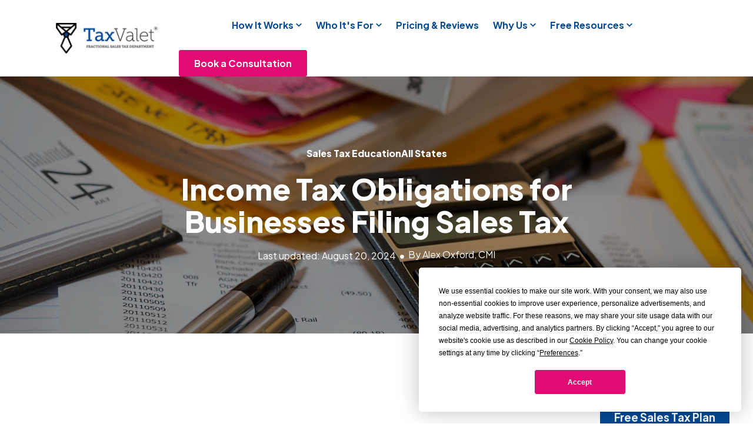

--- FILE ---
content_type: text/html; charset=UTF-8
request_url: https://thetaxvalet.com/blog/income-tax-obligations-for-businesses-filing-sales-tax
body_size: 26315
content:
<!doctype html><html lang="en"><head>
    <meta charset="utf-8">
    <title>Income Tax Obligations for Businesses Filing Sales Tax | TaxValet</title>
    <!-- TEST: Header file check - Rhys 2025-06-02 This page -->
    <meta name="description" content="This blog addresses income tax obligations for out-of-state businesses filing sales tax returns. If you have sales tax nexus, you might owe income tax.">
    
    <link rel="SHORTCUT ICON" href="https://thetaxvalet.com/hubfs/icon@150x.png">
    <style>html, body { font-family: sans-serif; background: #fff; } body { opacity: 0; transition-property: opacity; transition-duration: 0.25s; transition-delay: 0.25s; margin: 0; } img, video { max-width: 100%; height: auto; } .btn, .btn-wrapper .cta_button, .btn-wrapper .cta-button, .btn-wrapper input[type="submit"], .btn-wrapper input[type="button"], input[type="submit"], input[type="button"]  {  font-family: 'Plus Jakarta Sans', sans-serif; font-style: normal; font-weight: 700; text-decoration: none; font-size: 1.0rem; line-height: 1.35rem;  border-radius: 3px; min-height: 2.8125rem;  text-align: center; padding: 0 1.5625rem ; border: 1px solid; display: -webkit-inline-box; display: -ms-inline-flexbox; display: inline-flex; -webkit-box-align: center; -ms-flex-align: center; align-items: center; } .sr-padding-zero { padding-top: 0; padding-bottom: 0; } .sr-padding-half { padding-top: 3.125rem; padding-bottom: 3.125rem; } .sr-padding-full { padding-top: 6.25rem; padding-bottom: 6.25rem; } @media(min-width:576px) { .sr-padding-sm-zero { padding-top: 0; padding-bottom: 0; } .sr-padding-sm-half { padding-top: 3.125rem; padding-bottom: 3.125rem; } .sr-padding-sm-full { padding-top: 6.25rem; padding-bottom: 6.25rem; } } @media(min-width:768px) { .sr-padding-md-zero { padding-top: 0; padding-bottom: 0; } .sr-padding-md-half { padding-top: 3.125rem; padding-bottom: 3.125rem; } .sr-padding-md-full { padding-top: 6.25rem; padding-bottom: 6.25rem; } } @media(min-width:992px) { .sr-padding-lg-zero { padding-top: 0; padding-bottom: 0; } .sr-padding-lg-half { padding-top: 3.125rem; padding-bottom: 3.125rem; } .sr-padding-lg-full { padding-top: 6.25rem; padding-bottom: 6.25rem; } } .sr-spacer-25 { padding-top: 1.5625rem; padding-bottom: 1.5625rem; } .sr-spacer-top-25 { padding-top: 1.5625rem; } .sr-spacer-bottom-25 { padding-bottom: 1.5625rem; } .sr-spacer-50 { padding-top: 3.125rem; padding-bottom: 3.125rem; } .sr-spacer-top-50 { padding-top: 3.125rem; } .sr-spacer-bottom-50 { padding-bottom: 3.125rem; } .sr-spacer-75 { padding-top: 4.6875rem; padding-bottom: 4.6875rem; } .sr-spacer-top-75 { padding-top: 4.6875rem; } .sr-spacer-bottom-75 { padding-bottom: 4.6875rem; } .sr-spacer-100 { padding-top: 6.25rem; padding-bottom: 6.25rem; } .sr-spacer-top-100 { padding-top: 6.25rem; } .sr-spacer-bottom-100 { padding-bottom: 6.25rem; } .sr-row { row-gap: 3.125rem } .sr-multicol-media .sr-valign-top { -webkit-box-align: flex-start; -ms-flex-align: flex-start; align-items: flex-start; } .sr-multicol-media .sr-valign-center { -webkit-box-align: center; -ms-flex-align: center; align-items: center; } .sr-multicol-media .sr-valign-bottom { -webkit-box-align: flex-end; -ms-flex-align: flex-end; align-items: flex-end; } .sr-multicol-media .sr-valign-stretch { -webkit-box-align: stretch; -ms-flex-align: stretch; align-items: stretch; } .navbar-nav { display: -ms-flexbox; display: flex; -ms-flex-direction: column; flex-direction: column; padding-left: 0; margin-bottom: 0; list-style: none; } .nav-link { display: block; } .dropdown-menu { position: absolute; left: 0; z-index: 1000; display: none; text-align: left; list-style: none; } .navbar .container, .navbar .container-fluid, .navbar .container-lg, .navbar .container-md, .navbar .container-sm, .navbar .container-xl { display: -ms-flexbox; display: flex; -ms-flex-wrap: wrap; flex-wrap: wrap; -ms-flex-align: center; align-items: center; -ms-flex-pack: justify; justify-content: space-between } @media (min-width: 1200px) { .navbar-expand-xl>.container, .navbar-expand-xl>.container-fluid, .navbar-expand-xl>.container-lg, .navbar-expand-xl>.container-md, .navbar-expand-xl>.container-sm, .navbar-expand-xl>.container-xl { -ms-flex-wrap: nowrap; flex-wrap: nowrap; } .navbar-expand-xl .navbar-nav { -ms-flex-direction: row; flex-direction: row; } } dl, ol, ul { margin-top: 0; margin-bottom: 1rem; } .container, .container-fluid, .container-lg, .container-md, .container-sm, .container-xl { width: 100%; padding-right: 15px; padding-left: 15px; margin-right: auto; margin-left: auto } @media (min-width:576px) { .container, .container-sm { max-width: 540px } } @media (min-width:768px) { .container, .container-md, .container-sm { max-width: 720px } } @media (min-width:992px) { .container, .container-lg, .container-md, .container-sm { max-width: 960px } } @media (min-width:1200px) { .container, .container-lg, .container-md, .container-sm, .container-xl { max-width: 1140px } } .container-fluid { max-width: 2560px } body > .container-fluid, .sr-tabs-split-screen > .container-fluid, [data-global-resource-path] > div { width: auto; max-width: none; padding: 0; } body > .body-container-wrapper > .body-container.container-fluid { padding: 0; max-width: none; } .container-fluid:before, .container-fluid:after { display: none !important; } .row { display: -ms-flexbox; display: flex; -ms-flex-wrap: wrap; flex-wrap: wrap; margin-right: -15px; margin-left: -15px } .no-gutters { margin-right: 0; margin-left: 0 } .no-gutters > .col, .no-gutters > [class*=col-] { padding-right: 0; padding-left: 0 } .col, .col-1, .col-10, .col-11, .col-12, .col-2, .col-3, .col-4, .col-5, .col-6, .col-7, .col-8, .col-9, .col-auto, .col-lg, .col-lg-1, .col-lg-10, .col-lg-11, .col-lg-12, .col-lg-2, .col-lg-3, .col-lg-4, .col-lg-5, .col-lg-6, .col-lg-7, .col-lg-8, .col-lg-9, .col-lg-auto, .col-md, .col-md-1, .col-md-10, .col-md-11, .col-md-12, .col-md-2, .col-md-3, .col-md-4, .col-md-5, .col-md-6, .col-md-7, .col-md-8, .col-md-9, .col-md-auto, .col-sm, .col-sm-1, .col-sm-10, .col-sm-11, .col-sm-12, .col-sm-2, .col-sm-3, .col-sm-4, .col-sm-5, .col-sm-6, .col-sm-7, .col-sm-8, .col-sm-9, .col-sm-auto, .col-xl, .col-xl-1, .col-xl-10, .col-xl-11, .col-xl-12, .col-xl-2, .col-xl-3, .col-xl-4, .col-xl-5, .col-xl-6, .col-xl-7, .col-xl-8, .col-xl-9, .col-xl-auto { position: relative; width: 100%; padding-right: 15px; padding-left: 15px } .col { -ms-flex-preferred-size: 0; flex-basis: 0; -ms-flex-positive: 1; flex-grow: 1; max-width: 100% } .col-auto { -ms-flex: 0 0 auto; flex: 0 0 auto; width: auto; max-width: 100% } .col-1 { -ms-flex: 0 0 8.333333%; flex: 0 0 8.333333%; max-width: 8.333333% } .col-2 { -ms-flex: 0 0 16.666667%; flex: 0 0 16.666667%; max-width: 16.666667% } .col-3 { -ms-flex: 0 0 25%; flex: 0 0 25%; max-width: 25% } .col-4 { -ms-flex: 0 0 33.333333%; flex: 0 0 33.333333%; max-width: 33.333333% } .col-5 { -ms-flex: 0 0 41.666667%; flex: 0 0 41.666667%; max-width: 41.666667% } .col-6 { -ms-flex: 0 0 50%; flex: 0 0 50%; max-width: 50% } .col-7 { -ms-flex: 0 0 58.333333%; flex: 0 0 58.333333%; max-width: 58.333333% } .col-8 { -ms-flex: 0 0 66.666667%; flex: 0 0 66.666667%; max-width: 66.666667% } .col-9 { -ms-flex: 0 0 75%; flex: 0 0 75%; max-width: 75% } .col-10 { -ms-flex: 0 0 83.333333%; flex: 0 0 83.333333%; max-width: 83.333333% } .col-11 { -ms-flex: 0 0 91.666667%; flex: 0 0 91.666667%; max-width: 91.666667% } .col-12 { -ms-flex: 0 0 100%; flex: 0 0 100%; max-width: 100% } .offset-1 { margin-left: 8.333333% } .offset-2 { margin-left: 16.666667% } .offset-3 { margin-left: 25% } .offset-4 { margin-left: 33.333333% } .offset-5 { margin-left: 41.666667% } .offset-6 { margin-left: 50% } .offset-7 { margin-left: 58.333333% } .offset-8 { margin-left: 66.666667% } .offset-9 { margin-left: 75% } .offset-10 { margin-left: 83.333333% } .offset-11 { margin-left: 91.666667% } .sr-col { order: 99; } .order-first { -ms-flex-order: -1; order: -1 } .order-last { -ms-flex-order: 13; order: 13 } .order-0 { -ms-flex-order: 0; order: 0 } .order-1 { -ms-flex-order: 1; order: 1 } .order-2 { -ms-flex-order: 2; order: 2 } .order-3 { -ms-flex-order: 3; order: 3 } .order-4 { -ms-flex-order: 4; order: 4 } .order-5 { -ms-flex-order: 5; order: 5 } .order-6 { -ms-flex-order: 6; order: 6 } .order-7 { -ms-flex-order: 7; order: 7 } .order-8 { -ms-flex-order: 8; order: 8 } .order-9 { -ms-flex-order: 9; order: 9 } .order-10 { -ms-flex-order: 10; order: 10 } .order-11 { -ms-flex-order: 11; order: 11 } .order-12 { -ms-flex-order: 12; order: 12 } @media (min-width:576px) { .col-sm { -ms-flex-preferred-size: 0; flex-basis: 0; -ms-flex-positive: 1; flex-grow: 1; max-width: 100% } .col-sm-auto { -ms-flex: 0 0 auto; flex: 0 0 auto; width: auto; max-width: 100% } .col-sm-1 { -ms-flex: 0 0 8.333333%; flex: 0 0 8.333333%; max-width: 8.333333% } .col-sm-2 { -ms-flex: 0 0 16.666667%; flex: 0 0 16.666667%; max-width: 16.666667% } .col-sm-3 { -ms-flex: 0 0 25%; flex: 0 0 25%; max-width: 25% } .col-sm-4 { -ms-flex: 0 0 33.333333%; flex: 0 0 33.333333%; max-width: 33.333333% } .col-sm-5 { -ms-flex: 0 0 41.666667%; flex: 0 0 41.666667%; max-width: 41.666667% } .col-sm-6 { -ms-flex: 0 0 50%; flex: 0 0 50%; max-width: 50% } .col-sm-7 { -ms-flex: 0 0 58.333333%; flex: 0 0 58.333333%; max-width: 58.333333% } .col-sm-8 { -ms-flex: 0 0 66.666667%; flex: 0 0 66.666667%; max-width: 66.666667% } .col-sm-9 { -ms-flex: 0 0 75%; flex: 0 0 75%; max-width: 75% } .col-sm-10 { -ms-flex: 0 0 83.333333%; flex: 0 0 83.333333%; max-width: 83.333333% } .col-sm-11 { -ms-flex: 0 0 91.666667%; flex: 0 0 91.666667%; max-width: 91.666667% } .col-sm-12 { -ms-flex: 0 0 100%; flex: 0 0 100%; max-width: 100% } .order-sm-first { -ms-flex-order: -1; order: -1 } .order-sm-last { -ms-flex-order: 13; order: 13 } .order-sm-0 { -ms-flex-order: 0; order: 0 } .order-sm-1 { -ms-flex-order: 1; order: 1 } .order-sm-2 { -ms-flex-order: 2; order: 2 } .order-sm-3 { -ms-flex-order: 3; order: 3 } .order-sm-4 { -ms-flex-order: 4; order: 4 } .order-sm-5 { -ms-flex-order: 5; order: 5 } .order-sm-6 { -ms-flex-order: 6; order: 6 } .order-sm-7 { -ms-flex-order: 7; order: 7 } .order-sm-8 { -ms-flex-order: 8; order: 8 } .order-sm-9 { -ms-flex-order: 9; order: 9 } .order-sm-10 { -ms-flex-order: 10; order: 10 } .order-sm-11 { -ms-flex-order: 11; order: 11 } .order-sm-12 { -ms-flex-order: 12; order: 12 } .offset-sm-0 { margin-left: 0 } .offset-sm-1 { margin-left: 8.333333% } .offset-sm-2 { margin-left: 16.666667% } .offset-sm-3 { margin-left: 25% } .offset-sm-4 { margin-left: 33.333333% } .offset-sm-5 { margin-left: 41.666667% } .offset-sm-6 { margin-left: 50% } .offset-sm-7 { margin-left: 58.333333% } .offset-sm-8 { margin-left: 66.666667% } .offset-sm-9 { margin-left: 75% } .offset-sm-10 { margin-left: 83.333333% } .offset-sm-11 { margin-left: 91.666667% } } @media (min-width:768px) { .col-md { -ms-flex-preferred-size: 0; flex-basis: 0; -ms-flex-positive: 1; flex-grow: 1; max-width: 100% } .col-md-auto { -ms-flex: 0 0 auto; flex: 0 0 auto; width: auto; max-width: 100% } .col-md-1 { -ms-flex: 0 0 8.333333%; flex: 0 0 8.333333%; max-width: 8.333333% } .col-md-2 { -ms-flex: 0 0 16.666667%; flex: 0 0 16.666667%; max-width: 16.666667% } .col-md-3 { -ms-flex: 0 0 25%; flex: 0 0 25%; max-width: 25% } .col-md-4 { -ms-flex: 0 0 33.333333%; flex: 0 0 33.333333%; max-width: 33.333333% } .col-md-5 { -ms-flex: 0 0 41.666667%; flex: 0 0 41.666667%; max-width: 41.666667% } .col-md-6 { -ms-flex: 0 0 50%; flex: 0 0 50%; max-width: 50% } .col-md-7 { -ms-flex: 0 0 58.333333%; flex: 0 0 58.333333%; max-width: 58.333333% } .col-md-8 { -ms-flex: 0 0 66.666667%; flex: 0 0 66.666667%; max-width: 66.666667% } .col-md-9 { -ms-flex: 0 0 75%; flex: 0 0 75%; max-width: 75% } .col-md-10 { -ms-flex: 0 0 83.333333%; flex: 0 0 83.333333%; max-width: 83.333333% } .col-md-11 { -ms-flex: 0 0 91.666667%; flex: 0 0 91.666667%; max-width: 91.666667% } .col-md-12 { -ms-flex: 0 0 100%; flex: 0 0 100%; max-width: 100% } .order-md-first { -ms-flex-order: -1; order: -1 } .order-md-last { -ms-flex-order: 13; order: 13 } .order-md-0 { -ms-flex-order: 0; order: 0 } .order-md-1 { -ms-flex-order: 1; order: 1 } .order-md-2 { -ms-flex-order: 2; order: 2 } .order-md-3 { -ms-flex-order: 3; order: 3 } .order-md-4 { -ms-flex-order: 4; order: 4 } .order-md-5 { -ms-flex-order: 5; order: 5 } .order-md-6 { -ms-flex-order: 6; order: 6 } .order-md-7 { -ms-flex-order: 7; order: 7 } .order-md-8 { -ms-flex-order: 8; order: 8 } .order-md-9 { -ms-flex-order: 9; order: 9 } .order-md-10 { -ms-flex-order: 10; order: 10 } .order-md-11 { -ms-flex-order: 11; order: 11 } .order-md-12 { -ms-flex-order: 12; order: 12 } .offset-md-0 { margin-left: 0 } .offset-md-1 { margin-left: 8.333333% } .offset-md-2 { margin-left: 16.666667% } .offset-md-3 { margin-left: 25% } .offset-md-4 { margin-left: 33.333333% } .offset-md-5 { margin-left: 41.666667% } .offset-md-6 { margin-left: 50% } .offset-md-7 { margin-left: 58.333333% } .offset-md-8 { margin-left: 66.666667% } .offset-md-9 { margin-left: 75% } .offset-md-10 { margin-left: 83.333333% } .offset-md-11 { margin-left: 91.666667% } } @media (min-width:992px) { .col-lg { -ms-flex-preferred-size: 0; flex-basis: 0; -ms-flex-positive: 1; flex-grow: 1; max-width: 100% } .col-lg-auto { -ms-flex: 0 0 auto; flex: 0 0 auto; width: auto; max-width: 100% } .col-lg-1 { -ms-flex: 0 0 8.333333%; flex: 0 0 8.333333%; max-width: 8.333333% } .col-lg-2 { -ms-flex: 0 0 16.666667%; flex: 0 0 16.666667%; max-width: 16.666667% } .col-lg-3 { -ms-flex: 0 0 25%; flex: 0 0 25%; max-width: 25% } .col-lg-4 { -ms-flex: 0 0 33.333333%; flex: 0 0 33.333333%; max-width: 33.333333% } .col-lg-5 { -ms-flex: 0 0 41.666667%; flex: 0 0 41.666667%; max-width: 41.666667% } .col-lg-6 { -ms-flex: 0 0 50%; flex: 0 0 50%; max-width: 50% } .col-lg-7 { -ms-flex: 0 0 58.333333%; flex: 0 0 58.333333%; max-width: 58.333333% } .col-lg-8 { -ms-flex: 0 0 66.666667%; flex: 0 0 66.666667%; max-width: 66.666667% } .col-lg-9 { -ms-flex: 0 0 75%; flex: 0 0 75%; max-width: 75% } .col-lg-10 { -ms-flex: 0 0 83.333333%; flex: 0 0 83.333333%; max-width: 83.333333% } .col-lg-11 { -ms-flex: 0 0 91.666667%; flex: 0 0 91.666667%; max-width: 91.666667% } .col-lg-12 { -ms-flex: 0 0 100%; flex: 0 0 100%; max-width: 100% } .order-lg-first { -ms-flex-order: -1; order: -1 } .order-lg-last { -ms-flex-order: 13; order: 13 } .order-lg-0 { -ms-flex-order: 0; order: 0 } .order-lg-1 { -ms-flex-order: 1; order: 1 } .order-lg-2 { -ms-flex-order: 2; order: 2 } .order-lg-3 { -ms-flex-order: 3; order: 3 } .order-lg-4 { -ms-flex-order: 4; order: 4 } .order-lg-5 { -ms-flex-order: 5; order: 5 } .order-lg-6 { -ms-flex-order: 6; order: 6 } .order-lg-7 { -ms-flex-order: 7; order: 7 } .order-lg-8 { -ms-flex-order: 8; order: 8 } .order-lg-9 { -ms-flex-order: 9; order: 9 } .order-lg-10 { -ms-flex-order: 10; order: 10 } .order-lg-11 { -ms-flex-order: 11; order: 11 } .order-lg-12 { -ms-flex-order: 12; order: 12 } .offset-lg-0 { margin-left: 0 } .offset-lg-1 { margin-left: 8.333333% } .offset-lg-2 { margin-left: 16.666667% } .offset-lg-3 { margin-left: 25% } .offset-lg-4 { margin-left: 33.333333% } .offset-lg-5 { margin-left: 41.666667% } .offset-lg-6 { margin-left: 50% } .offset-lg-7 { margin-left: 58.333333% } .offset-lg-8 { margin-left: 66.666667% } .offset-lg-9 { margin-left: 75% } .offset-lg-10 { margin-left: 83.333333% } .offset-lg-11 { margin-left: 91.666667% } } @media (min-width:1200px) { .col-xl { -ms-flex-preferred-size: 0; flex-basis: 0; -ms-flex-positive: 1; flex-grow: 1; max-width: 100% } .col-xl-auto { -ms-flex: 0 0 auto; flex: 0 0 auto; width: auto; max-width: 100% } .col-xl-1 { -ms-flex: 0 0 8.333333%; flex: 0 0 8.333333%; max-width: 8.333333% } .col-xl-2 { -ms-flex: 0 0 16.666667%; flex: 0 0 16.666667%; max-width: 16.666667% } .col-xl-3 { -ms-flex: 0 0 25%; flex: 0 0 25%; max-width: 25% } .col-xl-4 { -ms-flex: 0 0 33.333333%; flex: 0 0 33.333333%; max-width: 33.333333% } .col-xl-5 { -ms-flex: 0 0 41.666667%; flex: 0 0 41.666667%; max-width: 41.666667% } .col-xl-6 { -ms-flex: 0 0 50%; flex: 0 0 50%; max-width: 50% } .col-xl-7 { -ms-flex: 0 0 58.333333%; flex: 0 0 58.333333%; max-width: 58.333333% } .col-xl-8 { -ms-flex: 0 0 66.666667%; flex: 0 0 66.666667%; max-width: 66.666667% } .col-xl-9 { -ms-flex: 0 0 75%; flex: 0 0 75%; max-width: 75% } .col-xl-10 { -ms-flex: 0 0 83.333333%; flex: 0 0 83.333333%; max-width: 83.333333% } .col-xl-11 { -ms-flex: 0 0 91.666667%; flex: 0 0 91.666667%; max-width: 91.666667% } .col-xl-12 { -ms-flex: 0 0 100%; flex: 0 0 100%; max-width: 100% } .order-xl-first { -ms-flex-order: -1; order: -1 } .order-xl-last { -ms-flex-order: 13; order: 13 } .order-xl-0 { -ms-flex-order: 0; order: 0 } .order-xl-1 { -ms-flex-order: 1; order: 1 } .order-xl-2 { -ms-flex-order: 2; order: 2 } .order-xl-3 { -ms-flex-order: 3; order: 3 } .order-xl-4 { -ms-flex-order: 4; order: 4 } .order-xl-5 { -ms-flex-order: 5; order: 5 } .order-xl-6 { -ms-flex-order: 6; order: 6 } .order-xl-7 { -ms-flex-order: 7; order: 7 } .order-xl-8 { -ms-flex-order: 8; order: 8 } .order-xl-9 { -ms-flex-order: 9; order: 9 } .order-xl-10 { -ms-flex-order: 10; order: 10 } .order-xl-11 { -ms-flex-order: 11; order: 11 } .order-xl-12 { -ms-flex-order: 12; order: 12 } .offset-xl-0 { margin-left: 0 } .offset-xl-1 { margin-left: 8.333333% } .offset-xl-2 { margin-left: 16.666667% } .offset-xl-3 { margin-left: 25% } .offset-xl-4 { margin-left: 33.333333% } .offset-xl-5 { margin-left: 41.666667% } .offset-xl-6 { margin-left: 50% } .offset-xl-7 { margin-left: 58.333333% } .offset-xl-8 { margin-left: 66.666667% } .offset-xl-9 { margin-left: 75% } .offset-xl-10 { margin-left: 83.333333% } .offset-xl-11 { margin-left: 91.666667% } } .m-auto { margin: auto !important } .mt-auto, .my-auto { margin-top: auto !important } .mr-auto, .mx-auto { margin-right: auto !important } .mb-auto, .my-auto { margin-bottom: auto !important } .ml-auto, .mx-auto { margin-left: auto !important } .cta-group { gap: 1rem ; display: flex; flex-wrap: wrap; align-items: center;} .sr-valign-stretch .content-wrapper{display:flex;flex-direction:column} .sr-valign-stretch .cta-group { width: 100%; align-self: flex-end; margin-top: auto; } .text-left .cta-group{-webkit-box-pack:start!important;-ms-flex-pack:start!important;justify-content:flex-start!important}.text-right .cta-group{-webkit-box-pack:end!important;-ms-flex-pack:end!important;justify-content:flex-end!important}.text-center .cta-group{-webkit-box-pack:center!important;-ms-flex-pack:center!important;justify-content:center!important}@media (min-width:576px){.text-sm-left .cta-group{-webkit-box-pack:start!important;-ms-flex-pack:start!important;justify-content:flex-start!important}.text-sm-right .cta-group{-webkit-box-pack:end!important;-ms-flex-pack:end!important;justify-content:flex-end!important}.text-sm-center .cta-group{-webkit-box-pack:center!important;-ms-flex-pack:center!important;justify-content:center!important}}@media (min-width:768px){.text-md-left .cta-group{-webkit-box-pack:start!important;-ms-flex-pack:start!important;justify-content:flex-start!important}.text-md-right .cta-group{-webkit-box-pack:end!important;-ms-flex-pack:end!important;justify-content:flex-end!important}.text-md-center .cta-group{-webkit-box-pack:center!important;-ms-flex-pack:center!important;justify-content:center!important}}@media (min-width:992px){.text-lg-left .cta-group{-webkit-box-pack:start!important;-ms-flex-pack:start!important;justify-content:flex-start!important}.text-lg-right .cta-group{-webkit-box-pack:end!important;-ms-flex-pack:end!important;justify-content:flex-end!important}.text-lg-center .cta-group{-webkit-box-pack:center!important;-ms-flex-pack:center!important;justify-content:center!important}}@media (min-width:1200px){.text-xl-left .cta-group{-webkit-box-pack:start!important;-ms-flex-pack:start!important;justify-content:flex-start!important}.text-xl-right .cta-group{-webkit-box-pack:end!important;-ms-flex-pack:end!important;justify-content:flex-end!important}.text-xl-center .cta-group{-webkit-box-pack:center!important;-ms-flex-pack:center!important;justify-content:center!important}}.text-justify{text-align:justify!important}.text-left{text-align:left!important}.text-right{text-align:right!important}.text-center{text-align:center!important}@media (min-width:576px){.text-sm-left{text-align:left!important}.text-sm-right{text-align:right!important}.text-sm-center{text-align:center!important}}@media (min-width:768px){.text-md-left{text-align:left!important}.text-md-right{text-align:right!important}.text-md-center{text-align:center!important}}@media (min-width:992px){.text-lg-left{text-align:left!important}.text-lg-right{text-align:right!important}.text-lg-center{text-align:center!important}}@media (min-width:1200px){.text-xl-left{text-align:left!important}.text-xl-right{text-align:right!important}.text-xl-center{text-align:center!important}} .d-none { display: none !important } .d-inline { display: inline !important } .d-inline-block { display: inline-block !important } .d-block { display: block !important } .d-flex { display: -ms-flexbox !important; display: flex !important } .d-inline-flex { display: -ms-inline-flexbox !important; display: inline-flex !important } @media (min-width:576px) { .d-sm-none { display: none !important } .d-sm-inline { display: inline !important } .d-sm-inline-block { display: inline-block !important } .d-sm-block { display: block !important } .d-sm-table { display: table !important } .d-sm-table-row { display: table-row !important } .d-sm-table-cell { display: table-cell !important } .d-sm-flex { display: -ms-flexbox !important; display: flex !important } .d-sm-inline-flex { display: -ms-inline-flexbox !important; display: inline-flex !important } } @media (min-width:768px) { .d-md-none { display: none !important } .d-md-inline { display: inline !important } .d-md-inline-block { display: inline-block !important } .d-md-block { display: block !important } .d-md-flex { display: -ms-flexbox !important; display: flex !important } .d-md-inline-flex { display: -ms-inline-flexbox !important; display: inline-flex !important } } @media (min-width:992px) { .d-lg-none { display: none !important } .d-lg-inline { display: inline !important } .d-lg-inline-block { display: inline-block !important } .d-lg-block { display: block !important } .d-lg-table { display: table !important } .d-lg-table-row { display: table-row !important } .d-lg-table-cell { display: table-cell !important } .d-lg-flex { display: -ms-flexbox !important; display: flex !important } .d-lg-inline-flex { display: -ms-inline-flexbox !important; display: inline-flex !important } } @media (min-width:1200px) { .d-xl-none { display: none !important } .d-xl-inline { display: inline !important } .d-xl-inline-block { display: inline-block !important } .d-xl-block { display: block !important } .d-xl-table { display: table !important } .d-xl-table-row { display: table-row !important } .d-xl-table-cell { display: table-cell !important } .d-xl-flex { display: -ms-flexbox !important; display: flex !important } .d-xl-inline-flex { display: -ms-inline-flexbox !important; display: inline-flex !important } } .flex-row { -ms-flex-direction: row !important; flex-direction: row !important } .flex-column { -ms-flex-direction: column !important; flex-direction: column !important } .flex-row-reverse { -ms-flex-direction: row-reverse !important; flex-direction: row-reverse !important } .flex-column-reverse { -ms-flex-direction: column-reverse !important; flex-direction: column-reverse !important } .flex-wrap { -ms-flex-wrap: wrap !important; flex-wrap: wrap !important } .flex-nowrap { -ms-flex-wrap: nowrap !important; flex-wrap: nowrap !important } .flex-wrap-reverse { -ms-flex-wrap: wrap-reverse !important; flex-wrap: wrap-reverse !important } .justify-content-start { -ms-flex-pack: start !important; justify-content: flex-start !important } .justify-content-end { -ms-flex-pack: end !important; justify-content: flex-end !important } .justify-content-center { -ms-flex-pack: center !important; justify-content: center !important } .justify-content-between { -ms-flex-pack: justify !important; justify-content: space-between !important } .justify-content-around { -ms-flex-pack: distribute !important; justify-content: space-around !important } .align-items-start { -ms-flex-align: start !important; align-items: flex-start !important } .align-items-end { -ms-flex-align: end !important; align-items: flex-end !important } .align-items-center { -ms-flex-align: center !important; align-items: center !important } .align-items-baseline { -ms-flex-align: baseline !important; align-items: baseline !important } .align-items-stretch { -ms-flex-align: stretch !important; align-items: stretch !important } .align-content-start { -ms-flex-line-pack: start !important; align-content: flex-start !important } .align-content-end { -ms-flex-line-pack: end !important; align-content: flex-end !important } .align-content-center { -ms-flex-line-pack: center !important; align-content: center !important } .align-content-between { -ms-flex-line-pack: justify !important; align-content: space-between !important } .align-content-around { -ms-flex-line-pack: distribute !important; align-content: space-around !important } .align-content-stretch { -ms-flex-line-pack: stretch !important; align-content: stretch !important } @media (min-width:576px) { .flex-sm-row { -ms-flex-direction: row !important; flex-direction: row !important } .flex-sm-column { -ms-flex-direction: column !important; flex-direction: column !important } .flex-sm-row-reverse { -ms-flex-direction: row-reverse !important; flex-direction: row-reverse !important } .flex-sm-column-reverse { -ms-flex-direction: column-reverse !important; flex-direction: column-reverse !important } .flex-sm-wrap { -ms-flex-wrap: wrap !important; flex-wrap: wrap !important } .flex-sm-nowrap { -ms-flex-wrap: nowrap !important; flex-wrap: nowrap !important } .flex-sm-wrap-reverse { -ms-flex-wrap: wrap-reverse !important; flex-wrap: wrap-reverse !important } .justify-content-sm-start { -ms-flex-pack: start !important; justify-content: flex-start !important } .justify-content-sm-end { -ms-flex-pack: end !important; justify-content: flex-end !important } .justify-content-sm-center { -ms-flex-pack: center !important; justify-content: center !important } .justify-content-sm-between { -ms-flex-pack: justify !important; justify-content: space-between !important } .justify-content-sm-around { -ms-flex-pack: distribute !important; justify-content: space-around !important } .align-items-sm-start { -ms-flex-align: start !important; align-items: flex-start !important } .align-items-sm-end { -ms-flex-align: end !important; align-items: flex-end !important } .align-items-sm-center { -ms-flex-align: center !important; align-items: center !important } .align-items-sm-baseline { -ms-flex-align: baseline !important; align-items: baseline !important } .align-items-sm-stretch { -ms-flex-align: stretch !important; align-items: stretch !important } .align-content-sm-start { -ms-flex-line-pack: start !important; align-content: flex-start !important } .align-content-sm-end { -ms-flex-line-pack: end !important; align-content: flex-end !important } .align-content-sm-center { -ms-flex-line-pack: center !important; align-content: center !important } .align-content-sm-between { -ms-flex-line-pack: justify !important; align-content: space-between !important } .align-content-sm-around { -ms-flex-line-pack: distribute !important; align-content: space-around !important } .align-content-sm-stretch { -ms-flex-line-pack: stretch !important; align-content: stretch !important } } @media (min-width:768px) { .flex-md-row { -ms-flex-direction: row !important; flex-direction: row !important } .flex-md-column { -ms-flex-direction: column !important; flex-direction: column !important } .flex-md-row-reverse { -ms-flex-direction: row-reverse !important; flex-direction: row-reverse !important } .flex-md-column-reverse { -ms-flex-direction: column-reverse !important; flex-direction: column-reverse !important } .flex-md-wrap { -ms-flex-wrap: wrap !important; flex-wrap: wrap !important } .flex-md-nowrap { -ms-flex-wrap: nowrap !important; flex-wrap: nowrap !important } .flex-md-wrap-reverse { -ms-flex-wrap: wrap-reverse !important; flex-wrap: wrap-reverse !important } .justify-content-md-start { -ms-flex-pack: start !important; justify-content: flex-start !important } .justify-content-md-end { -ms-flex-pack: end !important; justify-content: flex-end !important } .justify-content-md-center { -ms-flex-pack: center !important; justify-content: center !important } .justify-content-md-between { -ms-flex-pack: justify !important; justify-content: space-between !important } .justify-content-md-around { -ms-flex-pack: distribute !important; justify-content: space-around !important } .align-items-md-start { -ms-flex-align: start !important; align-items: flex-start !important } .align-items-md-end { -ms-flex-align: end !important; align-items: flex-end !important } .align-items-md-center { -ms-flex-align: center !important; align-items: center !important } .align-items-md-baseline { -ms-flex-align: baseline !important; align-items: baseline !important } .align-items-md-stretch { -ms-flex-align: stretch !important; align-items: stretch !important } .align-content-md-start { -ms-flex-line-pack: start !important; align-content: flex-start !important } .align-content-md-end { -ms-flex-line-pack: end !important; align-content: flex-end !important } .align-content-md-center { -ms-flex-line-pack: center !important; align-content: center !important } .align-content-md-between { -ms-flex-line-pack: justify !important; align-content: space-between !important } .align-content-md-around { -ms-flex-line-pack: distribute !important; align-content: space-around !important } .align-content-md-stretch { -ms-flex-line-pack: stretch !important; align-content: stretch !important } } @media (min-width:992px) { .flex-lg-row { -ms-flex-direction: row !important; flex-direction: row !important } .flex-lg-column { -ms-flex-direction: column !important; flex-direction: column !important } .flex-lg-row-reverse { -ms-flex-direction: row-reverse !important; flex-direction: row-reverse !important } .flex-lg-column-reverse { -ms-flex-direction: column-reverse !important; flex-direction: column-reverse !important } .flex-lg-wrap { -ms-flex-wrap: wrap !important; flex-wrap: wrap !important } .flex-lg-nowrap { -ms-flex-wrap: nowrap !important; flex-wrap: nowrap !important } .flex-lg-wrap-reverse { -ms-flex-wrap: wrap-reverse !important; flex-wrap: wrap-reverse !important } .justify-content-lg-start { -ms-flex-pack: start !important; justify-content: flex-start !important } .justify-content-lg-end { -ms-flex-pack: end !important; justify-content: flex-end !important } .justify-content-lg-center { -ms-flex-pack: center !important; justify-content: center !important } .justify-content-lg-between { -ms-flex-pack: justify !important; justify-content: space-between !important } .justify-content-lg-around { -ms-flex-pack: distribute !important; justify-content: space-around !important } .align-items-lg-start { -ms-flex-align: start !important; align-items: flex-start !important } .align-items-lg-end { -ms-flex-align: end !important; align-items: flex-end !important } .align-items-lg-center { -ms-flex-align: center !important; align-items: center !important } .align-items-lg-baseline { -ms-flex-align: baseline !important; align-items: baseline !important } .align-items-lg-stretch { -ms-flex-align: stretch !important; align-items: stretch !important } .align-content-lg-start { -ms-flex-line-pack: start !important; align-content: flex-start !important } .align-content-lg-end { -ms-flex-line-pack: end !important; align-content: flex-end !important } .align-content-lg-center { -ms-flex-line-pack: center !important; align-content: center !important } .align-content-lg-between { -ms-flex-line-pack: justify !important; align-content: space-between !important } .align-content-lg-around { -ms-flex-line-pack: distribute !important; align-content: space-around !important } .align-content-lg-stretch { -ms-flex-line-pack: stretch !important; align-content: stretch !important } } @media (min-width:1200px) { .flex-xl-row { -ms-flex-direction: row !important; flex-direction: row !important } .flex-xl-column { -ms-flex-direction: column !important; flex-direction: column !important } .flex-xl-row-reverse { -ms-flex-direction: row-reverse !important; flex-direction: row-reverse !important } .flex-xl-column-reverse { -ms-flex-direction: column-reverse !important; flex-direction: column-reverse !important } .flex-xl-wrap { -ms-flex-wrap: wrap !important; flex-wrap: wrap !important } .flex-xl-nowrap { -ms-flex-wrap: nowrap !important; flex-wrap: nowrap !important } .flex-xl-wrap-reverse { -ms-flex-wrap: wrap-reverse !important; flex-wrap: wrap-reverse !important } .justify-content-xl-start { -ms-flex-pack: start !important; justify-content: flex-start !important } .justify-content-xl-end { -ms-flex-pack: end !important; justify-content: flex-end !important } .justify-content-xl-center { -ms-flex-pack: center !important; justify-content: center !important } .justify-content-xl-between { -ms-flex-pack: justify !important; justify-content: space-between !important } .justify-content-xl-around { -ms-flex-pack: distribute !important; justify-content: space-around !important } .align-items-xl-start { -ms-flex-align: start !important; align-items: flex-start !important } .align-items-xl-end { -ms-flex-align: end !important; align-items: flex-end !important } .align-items-xl-center { -ms-flex-align: center !important; align-items: center !important } .align-items-xl-baseline { -ms-flex-align: baseline !important; align-items: baseline !important } .align-items-xl-stretch { -ms-flex-align: stretch !important; align-items: stretch !important } .align-content-xl-start { -ms-flex-line-pack: start !important; align-content: flex-start !important } .align-content-xl-end { -ms-flex-line-pack: end !important; align-content: flex-end !important } .align-content-xl-center { -ms-flex-line-pack: center !important; align-content: center !important } .align-content-xl-between { -ms-flex-line-pack: justify !important; align-content: space-between !important } .align-content-xl-around { -ms-flex-line-pack: distribute !important; align-content: space-around !important } .align-content-xl-stretch { -ms-flex-line-pack: stretch !important; align-content: stretch !important } }
    </style>
    <link rel="stylesheet" href="https://cdnjs.cloudflare.com/ajax/libs/font-awesome/4.7.0/css/font-awesome.min.css">
    <link rel="stylesheet" href="https://thetaxvalet.com/hubfs/tax%20valet%202023/Coded_file/magnific-popup-effects.css">
    
    
    <meta name="viewport" content="width=device-width, initial-scale=1">

    <script src="/hs/hsstatic/jquery-libs/static-1.4/jquery/jquery-1.11.2.js"></script>
<script src="/hs/hsstatic/jquery-libs/static-1.4/jquery-migrate/jquery-migrate-1.2.1.js"></script>
<script>hsjQuery = window['jQuery'];</script>
    <meta property="og:description" content="This blog addresses income tax obligations for out-of-state businesses filing sales tax returns. If you have sales tax nexus, you might owe income tax.">
    <meta property="og:title" content="Income Tax Obligations for Businesses Filing Sales Tax | TaxValet">
    <meta name="twitter:description" content="This blog addresses income tax obligations for out-of-state businesses filing sales tax returns. If you have sales tax nexus, you might owe income tax.">
    <meta name="twitter:title" content="Income Tax Obligations for Businesses Filing Sales Tax | TaxValet">

    

    

    <style>
a.cta_button{-moz-box-sizing:content-box !important;-webkit-box-sizing:content-box !important;box-sizing:content-box !important;vertical-align:middle}.hs-breadcrumb-menu{list-style-type:none;margin:0px 0px 0px 0px;padding:0px 0px 0px 0px}.hs-breadcrumb-menu-item{float:left;padding:10px 0px 10px 10px}.hs-breadcrumb-menu-divider:before{content:'›';padding-left:10px}.hs-featured-image-link{border:0}.hs-featured-image{float:right;margin:0 0 20px 20px;max-width:50%}@media (max-width: 568px){.hs-featured-image{float:none;margin:0;width:100%;max-width:100%}}.hs-screen-reader-text{clip:rect(1px, 1px, 1px, 1px);height:1px;overflow:hidden;position:absolute !important;width:1px}
</style>

<link class="hs-async-css" rel="preload" href="https://thetaxvalet.com/hubfs/hub_generated/template_assets/1/113174271131/1766069240074/template_bootstrap.min.css" as="style" onload="this.onload=null;this.rel='stylesheet'">
<noscript><link rel="stylesheet" href="https://thetaxvalet.com/hubfs/hub_generated/template_assets/1/113174271131/1766069240074/template_bootstrap.min.css"></noscript>
<link class="hs-async-css" rel="preload" href="https://thetaxvalet.com/hubfs/hub_generated/template_assets/1/113174271154/1766069243542/template_sr-base.min.css" as="style" onload="this.onload=null;this.rel='stylesheet'">
<noscript><link rel="stylesheet" href="https://thetaxvalet.com/hubfs/hub_generated/template_assets/1/113174271154/1766069243542/template_sr-base.min.css"></noscript>
<link rel="stylesheet" href="https://thetaxvalet.com/hubfs/hub_generated/template_assets/1/160450092672/1766069240124/template_sticky-sidebar.min.css">
<link rel="stylesheet" href="https://thetaxvalet.com/hubfs/hub_generated/module_assets/1/150923802896/1741464932102/module_Blog_Post_Banner_Section_-_May2023_-_V2.min.css">

<style>
  
  .blog-featured-image::before{
    background-color: rgba(0, 0, 0,0.4);
  }
  
  
</style>

<link rel="stylesheet" href="https://thetaxvalet.com/hubfs/hub_generated/module_assets/1/161727797151/1741464934625/module_Blog_Post_Table_of_Contents_Sidebar.min.css">
<link rel="stylesheet" href="https://thetaxvalet.com/hubfs/hub_generated/module_assets/1/161741706845/1741464936062/module_Blog_Post_-_What_you_should_do_now.min.css">

<style>
  .top-bar {
    background-color: rgba(12, 99, 255, 1.0);
    color: rgba(255, 255, 255, 1.0);

  }
  .top-bar svg,
  .top-bar svg g {
    fill: rgba(255, 255, 255, 1.0);
  }
  .close-top-bar i {
    color: rgba(255, 255, 255, 1.0);
    opacity: 0.8;
    position: absolute;
    right: 15px;
    font-size: 1.3rem;
    top: 50%;
    -webkit-transform: translateY(-50%);
    -ms-transform: translateY(-50%);
    transform: translateY(-50%);
  }
  .navbar-nav .nav-link:not(.btn) {
    padding-right: 0;
    padding-left: 0
  }
  .navbar-collapse {
    flex-basis: 100%;
    flex-grow: 1;
    align-items: center
  }
  .navbar-toggler {
    padding: 0;
    font-size: 1.3375rem;
    line-height: 1;
    background-color: transparent;
    border: .0625rem solid transparent;
    border-radius: .25rem
  }
  @media (max-width:1200px) {
    .navbar-toggler {
      font-size: calc(1.25875rem + .105vw)
    }
  }
  .navbar-toggler:focus,
  .navbar-toggler:hover {
    text-decoration: none
  }
  .navbar-toggler-icon {
    display: inline-block;
    width: 1.5em;
    height: 1.5em;
    vertical-align: middle;
    content: "";
    background-image: none !Important;
  }
  .mobile-only {
    display:block;
  }
  .top-bar ul {
    display:none;
  }
  @media (min-width:1440px) {
    .navbar-expand-xl .navbar-nav .nav-link {
         padding-right: 1.4rem !important;
    padding-left: 1.4rem !important;
    }
  }
  @media (min-width:1200px) {
    .language-wrapper {
      margin-right: -.75rem;
    }
    .mobile-only {
      display:none;
    }
    .top-bar ul {
      display:block;
    }
    .navbar-expand-xl .navbar-nav .nav-link {
      padding-right: 0.75rem;
      padding-left: 0.75rem;
    }
    .navbar-expand-xl .navbar-toggler {
      display: none
    }
  }
  .sr-navbar .navbar-toggler {
    color: #2f3338;
    border-color: transparent;
    border: none;
  }
  .headroom {
    will-change: transform;
    background-color: inherit;
    transition: all .2s ease
  }
  .headroom--pinned,
  .headroom--unpinned,
  .position-fixed {
    position: fixed!important
  }
  @media (prefers-reduced-motion:reduce) {
    .headroom {
      transition: none
    }
  }
  .headroom--pinned {
    transform: translateY(0)
  }
  .headroom--not-top .navbar-theme-default .navbar-brand-light,
  .navbar-theme-default .navbar-brand-dark {
    display: none
  }
  .headroom--not-top .navbar-theme-default .navbar-brand-dark {
    display: block
  }
  .navbar .dropdown-menu {
    border: 0;
    padding: .7rem 0;
    margin: 0;
    box-shadow: 0 1rem 3rem rgb(11 11 12 / 5%);
    border-top: 3px solid;
    background-color: rgba(255, 255, 255, 1.0);
  }
  @keyframes show-navbar-collapse {
    0% {
      opacity: 0;
      transform: scale(.95);
      transform-origin: 100% 0
    }
    100% {
      opacity: 1;
      transform: scale(1)
    }
  }
  .navbar-main {
    position: absolute;
    top: 0;
    width: 100%;
    z-index: 100;
    -webkit-box-shadow: 15px 10px 20px 0 rgba(0, 0, 0, 0.0);
    box-shadow: 15px 10px 20px 0 rgba(0, 0, 0, 0.0);
    -webkit-transition: all 0.2s ease;
    -o-transition: all 0.2s ease;
    transition: all 0.2s ease;
  }
  .headroom--not-top .navbar-main {
    -webkit-box-shadow: 15px 10px 20px 0 rgba(0, 0, 0, 0.05);
    box-shadow: 15px 10px 20px 0 rgba(0, 0, 0, 0.05);
  }
  .navbar .navbar-nav .nav-item .media:not(:last-child) {
    margin-bottom: 1.5rem
  }
  .navbar .navbar-nav .dropdown .dropdown-menu {
    top: calc(100% + 7px);
  }
  .dropdown-menu.show {
    display: block !important;
  }
  .navbar .navbar-nav .dropdown-submenu {
    position: relative
  }
  .navbar .navbar-nav .dropdown-submenu .dropdown-menu {
    display: none;
    top: -5px;
    left: 100%;
    opacity: 0
  }
  .dropdown-toggle::after {
    display: none;
  }
  .nav-ctas {
    align-self: center;
  }
  .navbar-nav .nav-link.disabled-pointer {
    pointer-events: none;
  }
  @media (min-width:1200px) {
    .nav-ctas {
      margin-left: 1.25rem;
    }
    .navbar-nav > .nav-item {
      position: relative
    }
    .navbar-nav > .nav-item [data-toggle=dropdown]::after {
      transition: all .2s ease
    }
    .navbar-nav > .nav-item.show [data-toggle=dropdown]::after {
      transform: rotate(180deg)
    }
    .navbar-nav > .nav-item:not(.dropdown):after, .navbar-nav .nav-item.active:after {
      content: '';
      height: 3px;
      transition: .3s ease all;
      position: absolute;
      bottom: 12px;
      left: 50%;
      transform: translateX(-50%);
      width: 0
    }
    .navbar-nav > .nav-item:not(.dropdown):hover:after, .navbar-nav > .nav-item.active:after {
      width: 80%
    }
    .navbar-nav .nav-item.dropdown.active:after {
      left: 46%;
    }
    .navbar-nav > .nav-item.dropdown.active:after {
      width: 76%
    }
    .navbar-nav .nav-link {
      padding-top: 2rem;
      padding-bottom: 2rem;
      border-radius: .25rem
    }
    .navbar-nav .nav-link i {
      margin-right: .3rem;
      font-size: 1.25rem;
    }
    .navbar-nav .nav-link-icon {
      padding-left: .5rem;
      padding-right: .5rem;
      font-size: 1rem;
      border-radius: .25rem
    }
    .navbar-nav .nav-link-icon i {
      margin-right: 0
    }
    .navbar-nav .dropdown-menu-right:before {
      right: 20px;
      left: auto
    }
    .navbar-nav .dropdown-menu.show {
      opacity: 1;
      pointer-events: auto;
      animation: show-navbar-dropdown .25s ease forwards
    }
    .navbar-nav .dropdown-menu.close {
      display: block;
      animation: hide-navbar-dropdown .15s ease backwards
    }
    .navbar-nav .dropdown-menu {
      display: block;
      opacity: 0;
      pointer-events: none;
      transition: all .2s ease;
      border-top-left-radius: 0;
      border-top-right-radius: 0;
    }
    .navbar-nav .dropdown-submenu:hover > .dropdown-menu,
    .navbar-nav .dropdown:hover > .dropdown-menu {
      display: block;
      opacity: 1;
      pointer-events: auto;
      transform: translate(0, -7.5px);
    }
    .navbar-nav .dropdown-menu-inner {
      position: relative;
      padding: 1rem
    }
    .navbar-collapse > .container,
    .navbar-collapse > .container-fluid {
      display: -ms-flexbox;
      display: flex;
      -ms-flex-wrap: wrap;
      flex-wrap: wrap;
      -ms-flex-align: center;
      align-items: center;
      -ms-flex-pack: justify;
      justify-content: space-between;
      padding: 0;
    }
  }
  .navbar-collapse-header {
    display: none
  }
    @media (max-width:1240px) and (min-width:1199px){
   .navbar .navbar-nav .dropdown .dropdown-item, .navbar .navbar-nav .nav-link, .lang_list_class li a {
      font-size: 15px !IMPORTANT;
    }
  }
  @media (max-width:1199.98px) {
   
    .navbar .navbar-nav .dropdown-submenu.show .dropdown-menu {
      display: block !important;
      opacity: 1 !important;
      pointer-events: all !important;
      margin-left: 2rem;
    }
    .navbar-nav .nav-link {
      padding: .85rem 0
    }
    .navbar-nav .dropdown-menu {
      box-shadow: none;
      min-width: auto
    }
    .navbar-nav .dropdown-menu .media svg {
      width: 30px
    }
    .navbar-collapse {
      width: 100%;
      position: absolute;
      top: 0;
      left: 0;
      right: 0;
      z-index: 1050;
      overflow-y: auto;
      height: calc(100vh)!important;
      opacity: 0
    }
    .navbar-collapse .navbar-toggler {
      position: relative;
      display: inline-block;
      width: 20px;
      height: 20px;
      padding: 0
    }
    .navbar-collapse .navbar-toggler span {
      display: block;
      position: absolute;
      width: 100%;
      height: 2px;
      border-radius: 2px;
      opacity: 1;
      background: #283448
    }
    .navbar-collapse .navbar-collapse-header {
      display: block;
      padding-bottom: 1rem;
    }
    .navbar-collapse .collapse-close {
      text-align: right
    }
    .navbar-collapse.collapsing,
    .navbar-collapse.show {
      padding: 1rem;
      border-radius: .2rem;
      background-color: rgba(255, 255, 255, 1.0);
      animation: show-navbar-collapse .2s ease forwards;
      box-shadow: 0 0 20px rgba(0, 0, 0, .1)
    }
    .navbar-collapse.collapsing-out {
      animation: hide-navbar-collapse .2s ease forwards
    }
    @keyframes hide-navbar-collapse {
      from {
        opacity: 1;
        transform: scale(1);
        transform-origin: 100% 0
      }
      to {
        opacity: 0;
        transform: scale(.95)
      }
    }
    @keyframes show-navbar-dropdown {
      0% {
        opacity: 0;
        transform: translate(0, 10px) perspective(200px) rotateX(-2deg);
        transition: visibility .45s, opacity .45s, transform .45s
      }
      100% {
        transform: translate(0, 0);
        opacity: 1
      }
    }

    @keyframes hide-navbar-dropdown {
      from {
        opacity: 1
      }
      to {
        opacity: 0;
        transform: translate(0, 10px)
      }
    }
    @keyframes show-dropdown {
      0% {
        opacity: 0;
        transform-origin: perspective(200px) rotateX(-2deg);
        transition: visibility .45s, opacity .5s
      }
      100% {
        opacity: 1
      }
    }
    @keyframes hide-dropdown {
      from {
        opacity: 1
      }
      to {
        opacity: 0;
        transform: translate(0, 10px)
      }
    }
  }
  .navbar-main {
    padding: 0.5rem 1rem;
  }
  @media (min-width: 1200px) {
    .navbar-main {
      padding: 0rem 5rem;
    }
  }
  .dropdown-menu {
    min-width: 14rem
  }
  .dropdown-menu .dropdown-header,
  .dropdown-menu .dropdown-item {
    padding: .7rem 1.85rem;
  }
  .dropdown-menu .dropdown-header {
    color: #4b4d58;
    font-weight: 600
  }
  .show .dropdown-menu {
    animation: show-dropdown .2s ease forwards !important;
  }
  .dropdown-toggle:after,
  .dropleft .dropdown-toggle:before,
  .dropright .dropdown-toggle:after,
  .dropup .dropdown-toggle:after {
    display: none
  }
  .headroom--not-top .navbar-theme-default {
    background-color: rgba(255, 255, 255, 1.0);
    box-shadow: 0 0 30px 0 rgba(119,131,143,0.20);
  }
  .navbar-nav > .nav-item:not(.dropdown):after, .navbar-nav .nav-item.active:after {
    background: rgba(225, 11, 114, 1.0);;
  }
  .sr-navbar .navbar-nav .nav-link,
  .sr-navbar .navbar-nav .active > .nav-link,
  .globe_class {
    color: rgba(2, 73, 146, 1.0) !important;
  }
  .sr-navbar .navbar-nav svg,
  .sr-navbar .navbar-nav svg g,
  .navbar-collapse .collapse-close svg g {
    fill: rgba(2, 73, 146, 1.0) !important;
  }
  .sr-navbar .navbar-nav .nav-link:focus svg,
  .sr-navbar .navbar-nav .nav-link:hover svg g,
  .dropdown-item:focus svg,
  .dropdown-item:hover svg g {
    fill: rgba(225, 11, 114, 1.0); !important;
  }
  .toggler path {
    stroke: rgba(2, 73, 146, 1.0);
  }
  .dropdown-item,
  .lang_list_class li a {
    
    color: rgba(35, 38, 42, 1.0) !important;
    
  }
  .sr-navbar .navbar-nav .nav-link.disabled {
    color: rgba(2, 73, 146, 1.0) !important;
  }
  .navbar .navbar-nav .dropdown .dropdown-item,
  .navbar .navbar-nav .nav-link,
  .lang_list_class li a {
    
    font-weight: 700; text-decoration: none; font-family: 'Plus Jakarta Sans', sans-serif; font-style: normal;
    font-size: 16px;
    
    
  }
  
  .sr-navbar .navbar-nav .nav-link:focus,
  .sr-navbar .navbar-nav .nav-link:hover,
  .dropdown-item:focus,
  .dropdown-item:hover,
  .lang_list_class li a:hover,
  .globe_class:hover {
    color: rgba(225, 11, 114, 1.0) !important;
    background: none;
  }
  

  
  
  .navbar-main {
    position: relative;
    background-color: rgba(255, 255, 255, 1.0)
  }
  
  
  @media (max-width:1199.98px) {
    .navbar .navbar-nav .dropdown .dropdown-menu {
      border-top: 0;
      border-left: 3px solid;
      border-radius: 0;
    }
  }
  .navbar-collapse-header .container {
    display: block;
  }
  /** Search CSS **/
  .search {
    display: -webkit-box;
    display: -ms-flexbox;
    display: flex;
    -webkit-box-align: center;
    -ms-flex-align: center;
    align-items: center;
    -webkit-box-pack: center;
    -ms-flex-pack: center;
    justify-content: center;
    position: relative;
  }
  input.hs-search-field__input.form-control {
    padding: 0;
    height: auto;
    background: transparent;
    border: none;
    border-bottom: 1px solid #d9d9d9;
    border-radius: 0;
  }
  .navbar-search-form-wrapper {
    position: absolute;
    background: #fff;
    
    right: 100%;
    
    width: 0;
    -webkit-transition: all 0.2s ease;
    -o-transition: all 0.2s ease;
    transition: all 0.2s ease;
    display: -webkit-box;
    display: -ms-flexbox;
    display: flex;
    -webkit-box-align: end;
    -ms-flex-align: end;
    align-items: flex-end;
    opacity: 0;
  }
  .navbar-search-form-wrapper.open {
    opacity: 1;
  }
  .navbar-search-form-wrapper.open {
    width: 250px;
  }
  .navbar-search-form-wrapper .hs-search-field {
    width: 100%;
    -webkit-box-shadow: 0 3px 20px 0 rgba(0,0,0,0.1);
    box-shadow: 0 3px 20px 0 rgba(0,0,0,0.1);
  }
  span.sr-search-toggle {
    position: relative;
    z-index: 1;
  }
  input.hs-search-field__input.form-control {
    color: #262628;
  }
  .sr-nav .hs-menu-depth-1 > a:not(.cta-button), .show-search {
    color: #FFFFFF;
    -webkit-transition: all 0.2s ease;
    -o-transition: all 0.2s ease;
    transition: all 0.2s ease;
  }
  .mobile-nav {
    display:none;
  }
  .desktop-nav {
    display:flex;
  }
  .lang_switcher_class {
    border-color: inherit;
  }
  .globe_class:before {
    content: "\f0ac";
  }
  .globe_class {
    font-family: FontAwesome;
    font-size: 1.5rem;
    text-rendering: auto;
    -webkit-font-smoothing: antialiased;
    -moz-osx-font-smoothing: grayscale;
    background: none !important;
    position: relative;
    padding: 2.7rem 1.5rem 2.7rem 2.25rem;
    display: -webkit-box;
    display: -ms-flexbox;
    display: flex;
    -webkit-box-align: center;
    -ms-flex-align: center;
    align-items: center;
    -webkit-box-pack: center;
    -ms-flex-pack: center;
    justify-content: center;
    border-color: inherit;
  }
  .lang_list_class {
    top: 100% !important;
    left: 60% !important;
    box-shadow: 0 1rem 3rem rgb(11 11 12 / 5%);
    border-top: 2px solid;
    border-color: inherit;
    padding: 0;
    min-width: 12rem;
    padding: .7rem 0;
    background: #fff;
    text-align: left;
  }
  .lang_list_class li {
    border: none !important;
    padding: 0 !important;
  }
  .lang_list_class li a {
    padding: 1rem 1.85rem;
    display: block;
  }
  .lang_list_class:after,
  .lang_list_class:before {
    display: none;
  }
  
  @media (max-width: 1199.98px) {
    .sr-navbar .navbar-nav .nav-link,
    .sr-navbar .navbar-nav .active > .nav-link,
    .globe_class,
    .lang_list_class li a {
      
      color: rgba(35, 38, 42, 1.0) !important;
      
    }
    .sr-navbar .navbar-nav svg,
    .sr-navbar .navbar-nav svg g,
    .navbar-collapse .collapse-close svg g{
      
      fill: rgba(35, 38, 42, 1.0) !important;
      
    }
    .globe_class {
      padding: 1rem 0 2rem 0;
      margin-top: 1.5rem;
      width: 100%;
      font-size: 2rem;
      -webkit-box-pack: start;
      -ms-flex-pack: start;
      justify-content: flex-start;
    }
    .globe_class:hover .lang_list_class {
      display: block;
      left: 0 !important;
      transform: none;
      text-align: left;
      box-shadow: none;
      border-left: 2px solid;
      border-color: inherit;
      border-top: 0;
      width: 100%;
    }
    .mobile-nav {
      display:block;
    }
    .desktop-nav {
      display:none;
    }
    .navbar-collapse .container,
    .navbar-collapse .container-fluid {
      display: block;
      padding: 0;
    }
    .search {
      -webkit-box-orient: horizontal;
      -webkit-box-direction: reverse;
      -ms-flex-direction: row-reverse;
      flex-direction: row-reverse;
      -webkit-box-pack: end;
      -ms-flex-pack: end;
      justify-content: flex-end;
      margin: 0.5rem 0;
    }
    .navbar-search-form-wrapper {
      width: 265px !important;
      margin-right: 1rem;
      left: 0;
      right: 0;
      opacity: 1;
      position: relative;
    }
    .navbar-search-form-wrapper .hs-search-field {
      -webkit-box-shadow: none;
      box-shadow: none;
    }
    .sr-nav .hs-menu-depth-1 > a:not(.cta-button):hover {
      color: #333;
      opacity: .6;
    }
    input.hs-search-field__input.form-control {
      color: rgba(85,85,8, 5);
    }
    input.hs-search-field__input.form-control {
      border-bottom: 1px solid #333;
    }
  }

  /** Top Bar **/
  .top-bar {
    display:-webkit-box;
    display:-ms-flexbox;
    display:flex;
    -webkit-box-align:space-between;
    -ms-flex-align:space-between;
    align-items:space-between;
    width:100%;
  }
  .top-bar .right {
    text-align:right;
  }
  .top-bar ul {
    padding-left:0;
    margin:0;
  }
  .top-bar ul li {
    list-style-type:none;
    display:inline-block;
    padding:.5rem 0;
  }
  .top-bar ul li a {
    padding-right:2rem;
    color:#fff;
    font-size:0.8rem;
  }
  .top-bar ul li a:hover {
    filter: brightness(110%);
  }
  .top-bar ul li:last-child a {
    padding-right:0;
  }
  nav#navbar-main {
    width:100%;
    left: 0;
    top:0;
    z-index:100;
  }
  .top-bar-text p {
    margin:0;
    font-size:0.9rem;
  }
  .top-bar-text {
    padding:0.25rem 2rem;
    text-align:center;
  }
  .close-top-bar i:hover {
    cursor:pointer;
    opacity:1;
  }
  .hubspot-disable-focus-styles {
    margin: 0 !important
  }
  .hubspot-disable-focus-styles nav#navbar-main {
    position: relative !important;
  }
</style>

<link rel="stylesheet" href="https://thetaxvalet.com/hubfs/hub_generated/module_assets/1/115960604520/1758541466486/module_SR_Footer_01.min.css">

<style>
  .sr-footer-01 {
    position: relative;
  }

  .sr-footer-01 .button__container {
    position: absolute;
    bottom: 3%;
    right: 5%;
    height: 3rem;
    width: 3rem;
    display: flex;
    align-items: center;
    justify-content: center;
    border-radius: 5px;
  }

  .sr-footer-01 .button__container:hover {
    filter: brightness(1.2);
  }

  .sr-footer-01 .sr-footer-nav .hs-menu-wrapper>ul {
    list-style: none;
    padding: 0;
    margin: 0;
  }

  .sr-footer-01 .sr-footer-nav li a {
    line-height: 2rem;
    font-size: .85rem;
  }

  .sr-footer-01 .sr-footer-nav .hs-menu-depth-1>a {
    font-size: 1rem !important;
    font-weight: 600;
  }

  .sr-footer-01 .social {
    list-style: none;
    padding-left: 0;
  }

  .sr-footer-01 .social li {
    display: inline-block;
    text-align: center;
  }

  .sr-footer-01 .social li a {
    border-bottom: none;
    font-size: 1.4em;
  }

  .sr-footer-01 ul.social li {
    display: inline-block;
    font-size: 1.2em;
  }

  .sr-footer-01 ul.social li i {
    border-radius: 50%;
    width: 2.3rem;
    height: 2.3rem;
    display: -webkit-box;
    display: -ms-flexbox;
    display: flex;
    -webkit-box-align: center;
    -ms-flex-align: center;
    align-items: center;
    -webkit-box-pack: center;
    -ms-flex-pack: center;
    justify-content: center;
    color: inherit;
    margin: 3px;
  }

  .sr-footer-01 ul.social li i svg,
  .sr-footer-01 ul.social li i svg g {
    fill: inherit;
  }

  .sr-footer-01 .footer-logo-social {
    padding: 3em 0;
  }

  .sr-footer-01 ul.hs-menu-children-wrapper {
    list-style-type: none;
    padding: 0;
  }

  .sr-footer-01 .footer-copyright p a {
    border-bottom: none;
  }

  .sr-footer-01 .footer-logo-social {
    text-align: center;
  }

  .sr-footer-01 .footer-logo-social img {
    max-width: 100%;
    height: auto;
  }

  .sr-footer-01 .sr-footer-nav .hs-menu-depth-1 {
    width: 50%;
    margin-bottom: 2rem;
  }

  .sr-footer-01 .footer-copyright p.small {
    margin: 0;
  }
  .site-footer-center .footer-copyright > .row {
    max-width: 579px;
    margin: 0 auto;
  }
  .widget_1684479044176 {
	border-top: 1px none #D4D4D4;
border-bottom: 0px none #e5e7ea;

}
  
  .sr-footer-01 .button__container {
    
    
  }
  
  .widget_1684479044176 .row.sr-spacer-bottom-50  {
    margin-bottom: 2rem;
    border-bottom: 1px solid #ebebeb;
  }
  
  .widget_1684479044176 .sr-footer-nav li a {
    line-height: 2rem;
    font-size: .85rem;
    
    color: inherit;
    
  }
  .widget_1684479044176 .sr-footer-nav .hs-menu-depth-1 > a,
  .widget_1684479044176 .sr-footer-nav li a,
  .widget_1684479044176 .footer-copyright p a {
    
  }
  .widget_1684479044176 .sr-footer-nav li a:hover,
  .widget_1684479044176 .footer-copyright p a:hover {
    
  }
  .widget_1684479044176 .sr-footer-nav .hs-menu-depth-1 > a {
    
    color: #000;
    
    font-size: 1rem;
    font-weight: 600;
  }
  
  @media (max-width: 991px){
    .sr-footer-01 .sr-footer-nav .hs-menu-wrapper > ul {
      display: flex;
      flex-direction: column;
    }
  }
  
  @media screen and (max-width: 991px) {
    .site-footer-center {
      text-align: center !important;
    }
    .site-footer-center.sr-footer-01 .sr-footer-nav .hs-menu-depth-1{
      margin: 0 auto;
    }
  }
  @media only screen and (min-width: 992px) {
    .sr-footer-01 .sr-footer-nav .hs-menu-depth-1 {
      margin-bottom: 0;
    }

    .sr-footer-01 .social li a {
      font-size: 1.2em;
    }

    .sr-footer-01 .sr-footer-nav .hs-menu-depth-1 {
      width: auto;
      padding-left: 4rem;
    }

    .sr-footer-01 .sr-footer-nav .hs-menu-depth-1:first-child {
      padding-left: 0;
    }

    .sr-footer-01 .sr-footer-nav .hs-menu-wrapper>ul {
      display: -webkit-box;
      display: -ms-flexbox;
      display: flex;
      -ms-flex-wrap: wrap;
      flex-wrap: wrap;
      -webkit-box-pack: justify;
      -ms-flex-pack: justify;
      justify-content: space-between;
    }
  }
  @media only screen and (min-width: 992px) {
    .sr-footer-01 .sr-footer-nav .hs-menu-wrapper > ul {
      justify-content: center;
    }
  }
  
</style>

<style>
  @font-face {
    font-family: "Plus Jakarta Sans";
    font-weight: 800;
    font-style: normal;
    font-display: swap;
    src: url("/_hcms/googlefonts/Plus_Jakarta_Sans/800.woff2") format("woff2"), url("/_hcms/googlefonts/Plus_Jakarta_Sans/800.woff") format("woff");
  }
  @font-face {
    font-family: "Plus Jakarta Sans";
    font-weight: 700;
    font-style: normal;
    font-display: swap;
    src: url("/_hcms/googlefonts/Plus_Jakarta_Sans/700.woff2") format("woff2"), url("/_hcms/googlefonts/Plus_Jakarta_Sans/700.woff") format("woff");
  }
  @font-face {
    font-family: "Plus Jakarta Sans";
    font-weight: 300;
    font-style: normal;
    font-display: swap;
    src: url("/_hcms/googlefonts/Plus_Jakarta_Sans/300.woff2") format("woff2"), url("/_hcms/googlefonts/Plus_Jakarta_Sans/300.woff") format("woff");
  }
  @font-face {
    font-family: "Plus Jakarta Sans";
    font-weight: 400;
    font-style: normal;
    font-display: swap;
    src: url("/_hcms/googlefonts/Plus_Jakarta_Sans/regular.woff2") format("woff2"), url("/_hcms/googlefonts/Plus_Jakarta_Sans/regular.woff") format("woff");
  }
  @font-face {
    font-family: "Plus Jakarta Sans";
    font-weight: 600;
    font-style: normal;
    font-display: swap;
    src: url("/_hcms/googlefonts/Plus_Jakarta_Sans/600.woff2") format("woff2"), url("/_hcms/googlefonts/Plus_Jakarta_Sans/600.woff") format("woff");
  }
  @font-face {
    font-family: "Plus Jakarta Sans";
    font-weight: 700;
    font-style: normal;
    font-display: swap;
    src: url("/_hcms/googlefonts/Plus_Jakarta_Sans/700.woff2") format("woff2"), url("/_hcms/googlefonts/Plus_Jakarta_Sans/700.woff") format("woff");
  }
</style>

    <script type="application/ld+json">
{
  "mainEntityOfPage" : {
    "@type" : "WebPage",
    "@id" : "https://thetaxvalet.com/blog/income-tax-obligations-for-businesses-filing-sales-tax"
  },
  "author" : {
    "name" : "Alex Oxford, CMI",
    "url" : "https://thetaxvalet.com/blog/author/alex-oxford-cmi",
    "@type" : "Person"
  },
  "headline" : "Income Tax Obligations for Businesses Filing Sales Tax | TaxValet",
  "datePublished" : "2024-01-16T18:16:59.000Z",
  "dateModified" : "2024-08-20T23:01:10.947Z",
  "publisher" : {
    "name" : "Permitted, LLC d/b/a TaxValet",
    "logo" : {
      "url" : "https://4441211.fs1.hubspotusercontent-na1.net/hubfs/4441211/V2_Logo_Horizontal_Color.jpg",
      "@type" : "ImageObject"
    },
    "@type" : "Organization"
  },
  "@context" : "https://schema.org",
  "@type" : "BlogPosting",
  "image" : [ "https://4441211.fs1.hubspotusercontent-na1.net/hubfs/4441211/Imported_Blog_Media/Income-tax.jpg" ]
}
</script>



    

<meta name="“og:site_name”" content="“TaxValet”">
<meta property="“og:site_name”" content="“TaxValet”">
<!-- Termly COnsent Banner -->
<script type="text/javascript" src="https://app.termly.io/resource-blocker/b51e2229-871b-41ee-9b33-6c3eaa23f142?autoBlock=on"></script>

<script type="application/ld+json">
{
  "@context": "https://schema.org",
  "@type": "Organization",
  "name": "TaxValet",
  "url": "https://thetaxvalet.com/",
  "logo": "https://thetaxvalet.com/hs-fs/hubfs/R_V2_Logo_Horizontal_Color.png?",
  "contactPoint": {
    "@type": "ContactPoint",
    "telephone": "(720) 432-9021",
    "contactType": "customer service",
    "areaServed": "US",
    "availableLanguage": "en"
  },
  "sameAs": [
    "https://www.linkedin.com/company/taxvalet/",
    "https://www.facebook.com/p/TaxValet-Fractional-Sales-Tax-Department-100063136903353/",
    "https://x.com/taxvalethq",
    "https://www.instagram.com/taxvalet",
    "https://www.youtube.com/@taxvalet2394"
  ]
}
</script>


<!-- Google Tag Manager -->
<script>(function(w,d,s,l,i){w[l]=w[l]||[];w[l].push({'gtm.start':
new Date().getTime(),event:'gtm.js'});var f=d.getElementsByTagName(s)[0],
j=d.createElement(s),dl=l!='dataLayer'?'&l='+l:'';j.async=true;j.src=
'https://www.googletagmanager.com/gtm.js?id='+i+dl;f.parentNode.insertBefore(j,f);
})(window,document,'script','dataLayer','GTM-TPD7HX99');</script>
<!-- End Google Tag Manager -->

<script>!function(s,a,e,v,n,t,z){if(s.saq)return;n=s.saq=function(){n.callMethod?n.callMethod.apply(n,arguments):n.queue.push(arguments)};if(!s._saq)s._saq=n;n.push=n;n.loaded=!0;n.version='1.0';n.queue=[];t=a.createElement(e);t.async=!0;t.src=v;z=a.getElementsByTagName(e)[0];z.parentNode.insertBefore(t,z)}(window,document,'script','https://tags.srv.stackadapt.com/events.js');saq('ts', 'as0QHaYHTjk8m7GIQJUFQw');</script>
<script>
      // Add the conversion tracker to the button's click handler
      // Change "mybuttonID" to match the id of the button on your page
      document.getElementById("header_cta").addEventListener("click",function() {
            !function(s,a,e,v,n,t,z){if(s.saq)return;n=s.saq=function(){n.callMethod?n.callMethod.apply(n,arguments):n.queue.push(arguments)};if(!s._saq)s._saq=n;n.push=n;n.loaded=!0;n.version='1.0';n.queue=[];t=a.createElement(e);t.async=!0;t.src=v;z=a.getElementsByTagName(e)[0];z.parentNode.insertBefore(t,z)}(window,document,'script','https://tags.srv.stackadapt.com/events.js');saq('conv', 'b4e54LAbaDCan7YhoRZ5s0');
     });
  
  const modalBody = document.querySelector('body[data-hs-container-type="MODAL"]');
if (modalBody) {
  console.log('Modal is open – do something here');
}
</script>

<!-- Hotjar Tracking Code for www.thetaxvalet.com -->
<script>
    (function(h,o,t,j,a,r){
        h.hj=h.hj||function(){(h.hj.q=h.hj.q||[]).push(arguments)};
        h._hjSettings={hjid:1699410,hjsv:6};
        a=o.getElementsByTagName('head')[0];
        r=o.createElement('script');r.async=1;
        r.src=t+h._hjSettings.hjid+j+h._hjSettings.hjsv;
        a.appendChild(r);
    })(window,document,'https://static.hotjar.com/c/hotjar-','.js?sv=');
</script>





<link rel="amphtml" href="https://thetaxvalet.com/blog/income-tax-obligations-for-businesses-filing-sales-tax?hs_amp=true">

<meta property="og:image" content="https://thetaxvalet.com/hubfs/Imported_Blog_Media/Income-tax.jpg">
<meta property="og:image:width" content="1920">
<meta property="og:image:height" content="1280">

<meta name="twitter:image" content="https://thetaxvalet.com/hubfs/Imported_Blog_Media/Income-tax.jpg">


<meta property="og:url" content="https://thetaxvalet.com/blog/income-tax-obligations-for-businesses-filing-sales-tax">
<meta name="twitter:card" content="summary_large_image">

<link rel="canonical" href="https://thetaxvalet.com/blog/income-tax-obligations-for-businesses-filing-sales-tax">

<meta property="og:type" content="article">
<link rel="alternate" type="application/rss+xml" href="https://thetaxvalet.com/blog/rss.xml">
<meta name="twitter:domain" content="thetaxvalet.com">
<script src="//platform.linkedin.com/in.js" type="text/javascript">
    lang: en_US
</script>

<meta http-equiv="content-language" content="en">







<script type="application/ld+json">
{
  "@context": "http://schema.org",
  "@graph": [
    {
      "@type": "BlogPosting",
      "headline": "Income Tax Obligations for Businesses Filing Sales Tax",
      "description": "This blog addresses income tax obligations for out-of-state businesses filing sales tax returns. If you have sales tax nexus, you might owe income tax.",
      "url": "https://thetaxvalet.com/blog/income-tax-obligations-for-businesses-filing-sales-tax",
      "mainEntityOfPage": {
        "@type": "WebPage",
        "@id": "https://thetaxvalet.com/blog/income-tax-obligations-for-businesses-filing-sales-tax"
      },
      "image": "https://4441211.fs1.hubspotusercontent-na1.net/hubfs/4441211/Imported_Blog_Media/Income-tax.jpg",
      "author": {
        "@type": "Person",
        "name": "Alex Oxford, CMI",
        "url": "https://thetaxvalet.com/blog/author/alex-oxford-cmi"
      },
      "datePublished": "12/12/2019, 1:27:56 AM",
      "dateModified": "11/21/2023, 1:08:26 PM",
      "publisher": {
        "@type": "Organization",
        "name": "Alex Oxford, CMI",
        "logo": {
          "@type": "ImageObject",
          "url": "https://thetaxvalet.com/hs-fs/hubfs/Asset%2035.png?width=60&height=60&name=Asset%2035.png",
          "width": "60",
          "height": "60"
        }
      }
    },
    {
      "@type": "BreadcrumbList",
      "itemListElement": [
        {
          "@type": "ListItem",
          "position": 1,
          "name": "Home",
          "item": "https://thetaxvalet.com"
        },
        {
          "@type": "ListItem",
          "position": 2,
          "name": "Blog",
          "item": "https://thetaxvalet.com/blog"
        },
        {
          "@type": "ListItem",
          "position": 3,
          "name": "Income Tax Obligations for Businesses Filing Sales Tax",
          "item": "https://thetaxvalet.com/blog/income-tax-obligations-for-businesses-filing-sales-tax"
        }
      ]
    }
  ]
}
</script>
    <link rel="preload" href="https://thetaxvalet.com/hubfs/hub_generated/template_assets/1/113174271136/1766069245316/template_custom-styles.min.css" as="style" onload="this.onload=null;this.rel='stylesheet'"> 
    
    <link rel="preconnect" href="https://fonts.googleapis.com">
    <link rel="preconnect" href="https://fonts.gstatic.com" crossorigin>
    <link href="https://fonts.googleapis.com/css2?family=Plus+Jakarta+Sans:ital,wght@0,300;0,400;0,600;0,700;0,800;1,400&amp;display=swap" rel="stylesheet">
    
    <noscript><link rel="stylesheet" href="https://thetaxvalet.com/hubfs/hub_generated/template_assets/1/113174271136/1766069245316/template_custom-styles.min.css"></noscript> 
    
    
    
    
    

  <meta name="generator" content="HubSpot"></head>

<body class="blog-post" data-spy="scroll" data-target=".pin-nav" data-offset="50">
  <!--   -->
  
  
  
  <div data-global-resource-path="sr/templates/partials/site_header.html"><div class="container-fluid">
<div class="row-fluid-wrapper">
<div class="row-fluid">
<div class="span12 widget-span widget-type-cell " style="" data-widget-type="cell" data-x="0" data-w="12">

<div class="row-fluid-wrapper row-depth-1 row-number-1 dnd-section">
<div class="row-fluid ">
<div class="span12 widget-span widget-type-cell dnd-column" style="" data-widget-type="cell" data-x="0" data-w="12">

<div class="row-fluid-wrapper row-depth-1 row-number-2 dnd-row">
<div class="row-fluid ">
<div class="span12 widget-span widget-type-custom_widget dnd-module" style="" data-widget-type="custom_widget" data-x="0" data-w="12">
<div id="hs_cos_wrapper_widget_1684479140210" class="hs_cos_wrapper hs_cos_wrapper_widget hs_cos_wrapper_type_module" style="" data-hs-cos-general-type="widget" data-hs-cos-type="module">

<nav id="navbar-main" class="">
  
  <div class="navbar navbar-main navbar-expand-xl navbar-theme-default sr-navbar">
    <div class="container">
      <a class="navbar-brand" href="https://thetaxvalet.com/">
        <img src="https://thetaxvalet.com/hubfs/tax%20valet%202023/Images/logo.svg" alt="TaxValet - Sales Tax Done For You" loading="lazy" width="174" height="55" class="navbar-brand-dark">
        <img src="https://thetaxvalet.com/hs-fs/hubfs/R_V2_Logo_Horizontal_Color.png?width=181&amp;height=55&amp;name=R_V2_Logo_Horizontal_Color.png" alt="TaxValet - Fractional Sales Tax Department" width="181" height="55" class="navbar-brand-light" srcset="https://thetaxvalet.com/hs-fs/hubfs/R_V2_Logo_Horizontal_Color.png?width=91&amp;height=28&amp;name=R_V2_Logo_Horizontal_Color.png 91w, https://thetaxvalet.com/hs-fs/hubfs/R_V2_Logo_Horizontal_Color.png?width=181&amp;height=55&amp;name=R_V2_Logo_Horizontal_Color.png 181w, https://thetaxvalet.com/hs-fs/hubfs/R_V2_Logo_Horizontal_Color.png?width=272&amp;height=83&amp;name=R_V2_Logo_Horizontal_Color.png 272w, https://thetaxvalet.com/hs-fs/hubfs/R_V2_Logo_Horizontal_Color.png?width=362&amp;height=110&amp;name=R_V2_Logo_Horizontal_Color.png 362w, https://thetaxvalet.com/hs-fs/hubfs/R_V2_Logo_Horizontal_Color.png?width=453&amp;height=138&amp;name=R_V2_Logo_Horizontal_Color.png 453w, https://thetaxvalet.com/hs-fs/hubfs/R_V2_Logo_Horizontal_Color.png?width=543&amp;height=165&amp;name=R_V2_Logo_Horizontal_Color.png 543w" sizes="(max-width: 181px) 100vw, 181px">
      </a>
      <div class="navbar-collapse collapse" id="navbar_global">

        <div class="container">
          <div class="navbar-collapse-header">
            <div class="row">
              <div class="col-6 collapse-brand">
                <a href="https://thetaxvalet.com/">    <img src="https://thetaxvalet.com/hs-fs/hubfs/R_V2_Logo_Horizontal_Color.png?width=181&amp;height=55&amp;name=R_V2_Logo_Horizontal_Color.png" alt="TaxValet - Fractional Sales Tax Department" loading="lazy" width="181" height="55" srcset="https://thetaxvalet.com/hs-fs/hubfs/R_V2_Logo_Horizontal_Color.png?width=91&amp;height=28&amp;name=R_V2_Logo_Horizontal_Color.png 91w, https://thetaxvalet.com/hs-fs/hubfs/R_V2_Logo_Horizontal_Color.png?width=181&amp;height=55&amp;name=R_V2_Logo_Horizontal_Color.png 181w, https://thetaxvalet.com/hs-fs/hubfs/R_V2_Logo_Horizontal_Color.png?width=272&amp;height=83&amp;name=R_V2_Logo_Horizontal_Color.png 272w, https://thetaxvalet.com/hs-fs/hubfs/R_V2_Logo_Horizontal_Color.png?width=362&amp;height=110&amp;name=R_V2_Logo_Horizontal_Color.png 362w, https://thetaxvalet.com/hs-fs/hubfs/R_V2_Logo_Horizontal_Color.png?width=453&amp;height=138&amp;name=R_V2_Logo_Horizontal_Color.png 453w, https://thetaxvalet.com/hs-fs/hubfs/R_V2_Logo_Horizontal_Color.png?width=543&amp;height=165&amp;name=R_V2_Logo_Horizontal_Color.png 543w" sizes="(max-width: 181px) 100vw, 181px"> </a>
              </div>
              <div class="col-6 collapse-close">
                <a href="#navbar_global" role="button" data-toggle="collapse" data-target="#navbar_global" aria-controls="navbar_global" aria-expanded="false" aria-label="Toggle navigation">
                  <svg version="1.0" xmlns="http://www.w3.org/2000/svg" viewbox="0 0 352 512" width="20" aria-hidden="true"><g id="Times1_layer"><path d="M242.72 256l100.07-100.07c12.28-12.28 12.28-32.19 0-44.48l-22.24-22.24c-12.28-12.28-32.19-12.28-44.48 0L176 189.28 75.93 89.21c-12.28-12.28-32.19-12.28-44.48 0L9.21 111.45c-12.28 12.28-12.28 32.19 0 44.48L109.28 256 9.21 356.07c-12.28 12.28-12.28 32.19 0 44.48l22.24 22.24c12.28 12.28 32.2 12.28 44.48 0L176 322.72l100.07 100.07c12.28 12.28 32.2 12.28 44.48 0l22.24-22.24c12.28-12.28 12.28-32.19 0-44.48L242.72 256z" /></g></svg>
                </a>
              </div>
            </div>
          </div>

          
          
          

          

          

          

          <ul class="navbar-nav navbar-nav-hover justify-content-center m-auto desktop-nav">
            
            <li class="nav-item  dropdown">
              
              <a href="https://thetaxvalet.com/services/sales-tax-compliance-management" class="nav-link nav-link-d d-flex align-items-center " data-toggle="dropdown" role="button"><span class="nav-link-inner-text mr-1">How It Works</span> <svg version="1.0" xmlns="http://www.w3.org/2000/svg" viewbox="0 0 448 512" width="10" aria-hidden="true"><g id="chevron-down2_layer"><path d="M207.029 381.476L12.686 187.132c-9.373-9.373-9.373-24.569 0-33.941l22.667-22.667c9.357-9.357 24.522-9.375 33.901-.04L224 284.505l154.745-154.021c9.379-9.335 24.544-9.317 33.901.04l22.667 22.667c9.373 9.373 9.373 24.569 0 33.941L240.971 381.476c-9.373 9.372-24.569 9.372-33.942 0z" /></g></svg></a>
              <ul class="dropdown-menu border-primary">
                
                <li class="dropdown-submenu ">
                  
                  <a href="https://thetaxvalet.com/services/sales-tax-compliance-management" class="dropdown-item">🔎 Overview</a>
                  
                </li>
                
                <li class="dropdown-submenu ">
                  
                  <a href="https://thetaxvalet.com/services/dedicated-sales-tax-expertise" class="dropdown-item">👨‍💼Dedicated Sales Tax Expertise</a>
                  
                </li>
                
                <li class="dropdown-submenu ">
                  
                  <a href="https://thetaxvalet.com/services/sales-tax-strategy-and-planning" class="dropdown-item">🎯Strategy and Planning</a>
                  
                </li>
                
                <li class="dropdown-submenu ">
                  
                  <a href="https://thetaxvalet.com/services/sales-tax-audit-defense" class="dropdown-item">🛡️ Audit Defense</a>
                  
                </li>
                
                <li class="dropdown-submenu ">
                  
                  <a href="https://thetaxvalet.com/services/nexus-determination-and-reviews" class="dropdown-item">🌐 Nexus Determination and Reviews</a>
                  
                </li>
                
              </ul>
              
            </li>
            
            <li class="nav-item  dropdown">
              
              <a href="javascript;" class="nav-link nav-link-d d-flex align-items-center disabled-pointer" data-toggle="dropdown" role="button"><span class="nav-link-inner-text mr-1">Who It's For</span> <svg version="1.0" xmlns="http://www.w3.org/2000/svg" viewbox="0 0 448 512" width="10" aria-hidden="true"><g id="chevron-down3_layer"><path d="M207.029 381.476L12.686 187.132c-9.373-9.373-9.373-24.569 0-33.941l22.667-22.667c9.357-9.357 24.522-9.375 33.901-.04L224 284.505l154.745-154.021c9.379-9.335 24.544-9.317 33.901.04l22.667 22.667c9.373 9.373 9.373 24.569 0 33.941L240.971 381.476c-9.373 9.372-24.569 9.372-33.942 0z" /></g></svg></a>
              <ul class="dropdown-menu border-primary">
                
                <li class="dropdown-submenu ">
                  
                  <a href="https://thetaxvalet.com/for/ecommerce" class="dropdown-item">🛒 eCommerce Sellers</a>
                  
                </li>
                
                <li class="dropdown-submenu ">
                  
                  <a href="https://thetaxvalet.com/for/international-sellers" class="dropdown-item">🌏 International Sellers</a>
                  
                </li>
                
                <li class="dropdown-submenu ">
                  
                  <a href="https://thetaxvalet.com/for/saas" class="dropdown-item">☁️ SaaS Companies</a>
                  
                </li>
                
                <li class="dropdown-submenu ">
                  
                  <a href="https://thetaxvalet.com/for/cpas-accountants-bookkeepers" class="dropdown-item">👨‍💼 Tax &amp; Accounting Partners</a>
                  
                </li>
                
              </ul>
              
            </li>
            
            <li class="nav-item  ">
              
              <a href="https://thetaxvalet.com/results-and-pricing" class="nav-link">Pricing &amp; Reviews</a>
              
            </li>
            
            <li class="nav-item  dropdown">
              
              <a href="javascript;" class="nav-link nav-link-d d-flex align-items-center disabled-pointer" data-toggle="dropdown" role="button"><span class="nav-link-inner-text mr-1">Why Us</span> <svg version="1.0" xmlns="http://www.w3.org/2000/svg" viewbox="0 0 448 512" width="10" aria-hidden="true"><g id="chevron-down4_layer"><path d="M207.029 381.476L12.686 187.132c-9.373-9.373-9.373-24.569 0-33.941l22.667-22.667c9.357-9.357 24.522-9.375 33.901-.04L224 284.505l154.745-154.021c9.379-9.335 24.544-9.317 33.901.04l22.667 22.667c9.373 9.373 9.373 24.569 0 33.941L240.971 381.476c-9.373 9.372-24.569 9.372-33.942 0z" /></g></svg></a>
              <ul class="dropdown-menu border-primary">
                
                <li class="dropdown-submenu ">
                  
                  <a href="" class="dropdown-toggle dropdown-item d-flex justify-content-between align-items-center" aria-haspopup="true" aria-expanded="false">🔍 Compare<svg version="1.0" xmlns="http://www.w3.org/2000/svg" viewbox="0 0 320 512" width="8" aria-hidden="true"><g id="chevron-right5_layer"><path d="M285.476 272.971L91.132 467.314c-9.373 9.373-24.569 9.373-33.941 0l-22.667-22.667c-9.357-9.357-9.375-24.522-.04-33.901L188.505 256 34.484 101.255c-9.335-9.379-9.317-24.544.04-33.901l22.667-22.667c9.373-9.373 24.569-9.373 33.941 0L285.475 239.03c9.373 9.372 9.373 24.568.001 33.941z" /></g></svg></a>
                  <ul class="dropdown-menu border-primary">
                    
                    <li class="nav-item "><a href="https://thetaxvalet.com/taxvalet-vs-sales-tax-software" class="dropdown-item">TaxValet vs Software</a></li>
                    
                    <li class="nav-item "><a href="https://thetaxvalet.com/compare/avalara-vs-taxjar-vs-taxvalet" class="dropdown-item">Avalara vs TaxValet</a></li>
                    
                    <li class="nav-item "><a href="https://thetaxvalet.com/compare/quickbooks-vs-taxjar-vs-taxvalet" class="dropdown-item">QuickBooks vs TaxValet</a></li>
                    
                    <li class="nav-item "><a href="https://thetaxvalet.com/compare/avalara-vs-taxjar-vs-taxvalet" class="dropdown-item">TaxJar vs TaxValet</a></li>
                    
                  </ul>
                  
                </li>
                
                <li class="dropdown-submenu ">
                  
                  <a href="https://thetaxvalet.com/connectors" class="dropdown-item">🔗 Integrations</a>
                  
                </li>
                
              </ul>
              
            </li>
            
            <li class="nav-item  dropdown">
              
              <a href="##" class="nav-link nav-link-d d-flex align-items-center " data-toggle="dropdown" role="button"><span class="nav-link-inner-text mr-1">Free Resources</span> <svg version="1.0" xmlns="http://www.w3.org/2000/svg" viewbox="0 0 448 512" width="10" aria-hidden="true"><g id="chevron-down6_layer"><path d="M207.029 381.476L12.686 187.132c-9.373-9.373-9.373-24.569 0-33.941l22.667-22.667c9.357-9.357 24.522-9.375 33.901-.04L224 284.505l154.745-154.021c9.379-9.335 24.544-9.317 33.901.04l22.667 22.667c9.373 9.373 9.373 24.569 0 33.941L240.971 381.476c-9.373 9.372-24.569 9.372-33.942 0z" /></g></svg></a>
              <ul class="dropdown-menu border-primary">
                
                <li class="dropdown-submenu ">
                  
                  <a href="https://thetaxvalet.com/resource-library" class="dropdown-item">📚 Resource Library</a>
                  
                </li>
                
                <li class="dropdown-submenu ">
                  
                  <a href="https://thetaxvalet.com/current-partners/" class="dropdown-item">👥 Expert Network</a>
                  
                </li>
                
                <li class="dropdown-submenu ">
                  
                  <a href="https://thetaxvalet.com/blog" class="dropdown-item">✍️ Blog</a>
                  
                </li>
                
                <li class="dropdown-submenu ">
                  
                  <a href="https://thetaxvalet.com/tax-bytes" class="dropdown-item">📢 Sales Tax Updates</a>
                  
                </li>
                
              </ul>
              
            </li>
            

            <!-- topbar left menu -->
            
            <!-- topbar right menu -->
            

            
          </ul>
          <!-- mobile nav -->
          <ul class="navbar-nav navbar-nav-hover justify-content-center m-auto mobile-nav">
            
            <li class="nav-item  dropdown">
              
              <a href="https://thetaxvalet.com/services/sales-tax-compliance-management" class="nav-link d-flex align-items-center nav-link-d" data-toggle="dropdown" role="button"><span class="nav-link-inner-text mr-1">How It Works</span> <svg version="1.0" xmlns="http://www.w3.org/2000/svg" viewbox="0 0 448 512" width="10" aria-hidden="true"><g id="chevron-down7_layer"><path d="M207.029 381.476L12.686 187.132c-9.373-9.373-9.373-24.569 0-33.941l22.667-22.667c9.357-9.357 24.522-9.375 33.901-.04L224 284.505l154.745-154.021c9.379-9.335 24.544-9.317 33.901.04l22.667 22.667c9.373 9.373 9.373 24.569 0 33.941L240.971 381.476c-9.373 9.372-24.569 9.372-33.942 0z" /></g></svg></a>
              <ul class="dropdown-menu border-primary">
                
                <li class="nav-item ">
                  <a href="https://thetaxvalet.com/services/sales-tax-compliance-management" class="dropdown-item">How It Works</a>
                </li>
                
                
                <li class="dropdown-submenu ">
                  
                  <a href="https://thetaxvalet.com/services/sales-tax-compliance-management" class="dropdown-item">🔎 Overview</a>
                  
                </li>
                
                <li class="dropdown-submenu ">
                  
                  <a href="https://thetaxvalet.com/services/dedicated-sales-tax-expertise" class="dropdown-item">👨‍💼Dedicated Sales Tax Expertise</a>
                  
                </li>
                
                <li class="dropdown-submenu ">
                  
                  <a href="https://thetaxvalet.com/services/sales-tax-strategy-and-planning" class="dropdown-item">🎯Strategy and Planning</a>
                  
                </li>
                
                <li class="dropdown-submenu ">
                  
                  <a href="https://thetaxvalet.com/services/sales-tax-audit-defense" class="dropdown-item">🛡️ Audit Defense</a>
                  
                </li>
                
                <li class="dropdown-submenu ">
                  
                  <a href="https://thetaxvalet.com/services/nexus-determination-and-reviews" class="dropdown-item">🌐 Nexus Determination and Reviews</a>
                  
                </li>
                
              </ul>
              
            </li>
            
            <li class="nav-item  dropdown">
              
              <a href="javascript;" class="nav-link d-flex align-items-center nav-link-d" data-toggle="dropdown" role="button"><span class="nav-link-inner-text mr-1">Who It's For</span> <svg version="1.0" xmlns="http://www.w3.org/2000/svg" viewbox="0 0 448 512" width="10" aria-hidden="true"><g id="chevron-down8_layer"><path d="M207.029 381.476L12.686 187.132c-9.373-9.373-9.373-24.569 0-33.941l22.667-22.667c9.357-9.357 24.522-9.375 33.901-.04L224 284.505l154.745-154.021c9.379-9.335 24.544-9.317 33.901.04l22.667 22.667c9.373 9.373 9.373 24.569 0 33.941L240.971 381.476c-9.373 9.372-24.569 9.372-33.942 0z" /></g></svg></a>
              <ul class="dropdown-menu border-primary">
                
                
                <li class="dropdown-submenu ">
                  
                  <a href="https://thetaxvalet.com/for/ecommerce" class="dropdown-item">🛒 eCommerce Sellers</a>
                  
                </li>
                
                <li class="dropdown-submenu ">
                  
                  <a href="https://thetaxvalet.com/for/international-sellers" class="dropdown-item">🌏 International Sellers</a>
                  
                </li>
                
                <li class="dropdown-submenu ">
                  
                  <a href="https://thetaxvalet.com/for/saas" class="dropdown-item">☁️ SaaS Companies</a>
                  
                </li>
                
                <li class="dropdown-submenu ">
                  
                  <a href="https://thetaxvalet.com/for/cpas-accountants-bookkeepers" class="dropdown-item">👨‍💼 Tax &amp; Accounting Partners</a>
                  
                </li>
                
              </ul>
              
            </li>
            
            <li class="nav-item  ">
              
              <a href="https://thetaxvalet.com/results-and-pricing" class="nav-link">Pricing &amp; Reviews</a>
              
            </li>
            
            <li class="nav-item  dropdown">
              
              <a href="javascript;" class="nav-link d-flex align-items-center nav-link-d" data-toggle="dropdown" role="button"><span class="nav-link-inner-text mr-1">Why Us</span> <svg version="1.0" xmlns="http://www.w3.org/2000/svg" viewbox="0 0 448 512" width="10" aria-hidden="true"><g id="chevron-down9_layer"><path d="M207.029 381.476L12.686 187.132c-9.373-9.373-9.373-24.569 0-33.941l22.667-22.667c9.357-9.357 24.522-9.375 33.901-.04L224 284.505l154.745-154.021c9.379-9.335 24.544-9.317 33.901.04l22.667 22.667c9.373 9.373 9.373 24.569 0 33.941L240.971 381.476c-9.373 9.372-24.569 9.372-33.942 0z" /></g></svg></a>
              <ul class="dropdown-menu border-primary">
                
                
                <li class="dropdown-submenu ">
                  
                  <a href="" class="dropdown-toggle dropdown-item d-flex justify-content-between align-items-center" aria-haspopup="true" aria-expanded="false">🔍 Compare<svg version="1.0" xmlns="http://www.w3.org/2000/svg" viewbox="0 0 320 512" width="8" aria-hidden="true"><g id="chevron-right10_layer"><path d="M285.476 272.971L91.132 467.314c-9.373 9.373-24.569 9.373-33.941 0l-22.667-22.667c-9.357-9.357-9.375-24.522-.04-33.901L188.505 256 34.484 101.255c-9.335-9.379-9.317-24.544.04-33.901l22.667-22.667c9.373-9.373 24.569-9.373 33.941 0L285.475 239.03c9.373 9.372 9.373 24.568.001 33.941z" /></g></svg></a>
                  <ul class="dropdown-menu border-primary">
                    
                    <li class="nav-item "><a href="https://thetaxvalet.com/taxvalet-vs-sales-tax-software" class="dropdown-item">TaxValet vs Software</a></li>
                    
                    <li class="nav-item "><a href="https://thetaxvalet.com/compare/avalara-vs-taxjar-vs-taxvalet" class="dropdown-item">Avalara vs TaxValet</a></li>
                    
                    <li class="nav-item "><a href="https://thetaxvalet.com/compare/quickbooks-vs-taxjar-vs-taxvalet" class="dropdown-item">QuickBooks vs TaxValet</a></li>
                    
                    <li class="nav-item "><a href="https://thetaxvalet.com/compare/avalara-vs-taxjar-vs-taxvalet" class="dropdown-item">TaxJar vs TaxValet</a></li>
                    
                  </ul>
                  
                </li>
                
                <li class="dropdown-submenu ">
                  
                  <a href="https://thetaxvalet.com/connectors" class="dropdown-item">🔗 Integrations</a>
                  
                </li>
                
              </ul>
              
            </li>
            
            <li class="nav-item  dropdown">
              
              <a href="##" class="nav-link d-flex align-items-center nav-link-d" data-toggle="dropdown" role="button"><span class="nav-link-inner-text mr-1">Free Resources</span> <svg version="1.0" xmlns="http://www.w3.org/2000/svg" viewbox="0 0 448 512" width="10" aria-hidden="true"><g id="chevron-down11_layer"><path d="M207.029 381.476L12.686 187.132c-9.373-9.373-9.373-24.569 0-33.941l22.667-22.667c9.357-9.357 24.522-9.375 33.901-.04L224 284.505l154.745-154.021c9.379-9.335 24.544-9.317 33.901.04l22.667 22.667c9.373 9.373 9.373 24.569 0 33.941L240.971 381.476c-9.373 9.372-24.569 9.372-33.942 0z" /></g></svg></a>
              <ul class="dropdown-menu border-primary">
                
                <li class="nav-item ">
                  <a href="##" class="dropdown-item">Free Resources</a>
                </li>
                
                
                <li class="dropdown-submenu ">
                  
                  <a href="https://thetaxvalet.com/resource-library" class="dropdown-item">📚 Resource Library</a>
                  
                </li>
                
                <li class="dropdown-submenu ">
                  
                  <a href="https://thetaxvalet.com/current-partners/" class="dropdown-item">👥 Expert Network</a>
                  
                </li>
                
                <li class="dropdown-submenu ">
                  
                  <a href="https://thetaxvalet.com/blog" class="dropdown-item">✍️ Blog</a>
                  
                </li>
                
                <li class="dropdown-submenu ">
                  
                  <a href="https://thetaxvalet.com/tax-bytes" class="dropdown-item">📢 Sales Tax Updates</a>
                  
                </li>
                
              </ul>
              
            </li>
            

            <!-- topbar left menu -->
            

            <!-- topbar right menu -->
            

            
          </ul>
          
            <div class="cta-group nav-ctas d-xl-inline-flex  mt-3 mt-xl-0">
<div class="btn-wrapper btn-primary-wrapper btn-wrapper-md"><a id="header_cta" class="cta-button" href="https://thetaxvalet.com/get-started-free/">Book a Consultation</a></div></div>

          
        </div>
      </div>
      <div class="d-flex d-xl-none align-items-center">
        <button class="navbar-toggler" type="button" data-toggle="collapse" data-target="#navbar_global" aria-controls="navbar_global" aria-expanded="false" aria-label="Toggle navigation"><span class="navbar-toggler-icon"><svg class="toggler" viewbox="0 0 30 30" xmlns="http://www.w3.org/2000/svg"><path stroke-width="2" stroke-linecap="round" stroke-miterlimit="10" d="M4 7h22M4 15h22M4 23h22" /></svg></span></button>
      </div>
    </div>
  </div>
</nav>




</div>

</div><!--end widget-span -->
</div><!--end row-->
</div><!--end row-wrapper -->

</div><!--end widget-span -->
</div><!--end row-->
</div><!--end row-wrapper -->

</div><!--end widget-span -->
</div>
</div>
</div></div>
  
  


  



  

  

  
<div id="hs_cos_wrapper_module_17032447968526" class="hs_cos_wrapper hs_cos_wrapper_widget hs_cos_wrapper_type_module" style="" data-hs-cos-general-type="widget" data-hs-cos-type="module"><div class="blog-featured-image" style="background-image:url(https://thetaxvalet.com/hubfs/Imported_Blog_Media/Income-tax.jpg); background-position: center;">
  
  <div class="post-blog-banner-section">
    <div class="page-center container">
      <div class="blog-banner-wrapper row">
        <div class="col-md-12">
          <div class=" tag-data  data ">
            
            
            
            
            
            

            <div class="tag 1">
              <p>
                <a style="color:#ffffff;" href="">Sales Tax Education</a>
              </p>
            </div>

            
            
            
            
            

            <div class="tag 1">
              <p>
                <a style="color:#ffffff;" href="">All States</a>
              </p>
            </div>

            
            
          </div>
          

          <div class="heading">
            <h1 class="h2" style="color:#fff;">
              <span id="hs_cos_wrapper_name" class="hs_cos_wrapper hs_cos_wrapper_meta_field hs_cos_wrapper_type_text" style="" data-hs-cos-general-type="meta_field" data-hs-cos-type="text">Income Tax Obligations for Businesses Filing Sales Tax</span>
            </h1>
          </div>
          <div class="meta">
            
              Last updated: August 20, 2024
            
            
            <a class="author-link" href="https://thetaxvalet.com/blog/author/alex-oxford-cmi">By Alex Oxford, CMI</a>
            
          </div>
        </div>
      </div>
    </div>
  </div>
</div>

</div>

  <div class="container body_container">
    
    <div class="row justify-content-center">
      <div class="col-md-10 offset-md-1 ng-blog-wrapper">
        
        <div class="blog-content">
          
           <div id="hs_cos_wrapper_module_17111185663326" class="hs_cos_wrapper hs_cos_wrapper_widget hs_cos_wrapper_type_module" style="" data-hs-cos-general-type="widget" data-hs-cos-type="module"><div id="toc" class="toc">
  <div class="toc-inner-wrapper">
    
      <ul></ul>
    
  </div>
</div></div>
          
          <article class="blog-post-content">
            
            <div id="post-body">
              <span id="hs_cos_wrapper_post_body" class="hs_cos_wrapper hs_cos_wrapper_meta_field hs_cos_wrapper_type_rich_text" style="" data-hs-cos-general-type="meta_field" data-hs-cos-type="rich_text"><p>&nbsp;</p>
<div class="et_pb_section et_pb_section_24 et_pb_with_background et_section_regular">
<div class="et_pb_with_border et_pb_row et_pb_row_65">
<div class="et_pb_column et_pb_column_4_4 et_pb_column_81  et_pb_css_mix_blend_mode_passthrough et-last-child">
<div class="et_pb_with_border et_pb_module et_pb_text et_pb_text_96  et_pb_text_align_left et_pb_bg_layout_light">
<div class="et_pb_text_inner">
<p><strong>Short Summary:<span style="font-weight: 400;"> If you have sales tax nexus in a state, you <i>might</i> owe income tax in that state as well. But having sales tax nexus does not automatically mean you have an income tax obligation, or nexus. Check with your CPA to determine if you owe income tax in a state. </span></strong></p>
</div>
</div>
<div class="et_pb_module et_pb_text et_pb_text_97  et_pb_text_align_left et_pb_bg_layout_light">
<div class="et_pb_text_inner">
<p><span style="font-weight: 400;">What are the income tax obligations for businesses already filing sales tax returns?&nbsp; This is one of the most common questions we get from our clients at the end of the year.&nbsp; Does a business need to pay income tax in all of the states where they have a sales tax permit? The answer, unfortunately, depends.&nbsp;</span></p>
<p><strong>If you’re curious about this same issue, please read on.&nbsp;</strong></p>
<p><span style="font-weight: 400;">The core issue for the business is <a href="/services/nexus-determination-and-reviews" rel="noopener">determining whether or not your business has “nexus.”</a>&nbsp; Nexus is a legal term that means that sufficient contact has been made with a jurisdiction, and that jurisdiction can require you to pay a tax.</span></p>
<p><span style="font-weight: 400;">Generally, states try to stretch their taxing authority as far as constitutionally possible. In fact, South Dakota overextending their nexus laws led to the groundbreaking </span><a href="https://www.supremecourt.gov/opinions/17pdf/17-494_j4el.pdf"><i><span style="font-weight: 400;">Wayfair v. South Dakota</span></i><span style="font-weight: 400;"> Supreme Court Ruling</span></a><span style="font-weight: 400;"> in 2018.&nbsp;</span></p>
<p><span style="font-weight: 400;">Nexus laws are constantly changing, so it is important that you have a professional team of tax experts you can rely on to stay up-to-date.&nbsp;</span></p>
<p>&nbsp;</p>
<h2><span style="text-decoration: underline;"><strong>The Three Main Types of Nexus</strong></span></h2>
<p><span style="font-weight: 400;">Your business might have nexus for one type of tax, but not for another. Most businesses are concerned with three types of nexus when doing business in states outside of their home state:</span></p>
<ol>
<li style="padding-left: 30px;"><span style="font-weight: 400;">Sales and use tax nexus</span></li>
<li style="padding-left: 30px;"><span style="font-weight: 400;">Income and franchise tax nexus</span></li>
<li style="padding-left: 30px;"><span style="font-weight: 400;">Nexus for the purposes of registering or qualifying with the Secretary of State’s office</span></li>
</ol>
<p><span style="font-weight: 400;">When you are trying to determine if your business has nexus, you first need to determine what kind of nexus you are trying to analyze. The confusion with sales tax and income tax nexus is that they are similar, but not exactly the same.&nbsp;</span></p>
</div>
</div>
<div class="et_pb_module et_pb_cta_27 et_pb_promo  et_pb_text_align_center et_pb_bg_layout_dark">
<div class="et_pb_promo_description">
<h2 class="et_pb_module_header">Check Out Our Done-for-you Sales Tax Service</h2>
<div>
<p>Let our team of professionals help you determine where you have nexus, register for permits and file your returns.</p>
</div>
</div>
<div class="et_pb_button_wrapper"><a class="et_pb_button et_pb_promo_button" href="/done-for-you-service/" rel="noopener" target="_blank">Learn More Here</a></div>
</div>
<div id="Table-CriminalPenalties" class="et_pb_module et_pb_text et_pb_text_98  et_pb_text_align_left et_pb_bg_layout_light">
<div class="et_pb_text_inner">
<h2><span style="text-decoration: underline;"><strong>Sales and Income Tax Nexus Are Similar, but Not the Same</strong></span></h2>
<p><span style="font-weight: 400;">Now we are getting closer to that original question. What are the income tax obligations for businesses in states where they owe sales tax? When determining if your business has nexus for income tax purposes, you should consult with a professional who understands the intricacies of the states you are involved in. You might have income tax nexus in many of the states where you have sales tax nexus, but you might not. And if you can avoid paying for tax return preparation, then you’re a winner!&nbsp;</span></p>
<p><span style="font-weight: 400;">Generally speaking, there are two primary ways of having sales tax nexus: having sufficient physical presence in a state, or meeting certain </span><a href="https://docs.google.com/spreadsheets/d/1ur0xCHjsv0kWphiPwtvd8gYb_OSVx6qmaMFF-eTfffc/edit?usp=sharing"><span style="font-weight: 400;">economic nexus thresholds</span></a><span style="font-weight: 400;">. Sales tax nexus is complex, and we won’t go into all the details here, but what you need to know is that many of the criteria that create sales tax nexus can also create income tax nexus. But just because you have sales tax nexus </span><i><span style="font-weight: 400;">does not</span></i><span style="font-weight: 400;"> automatically mean you have income tax nexus.&nbsp;</span></p>
<p><span style="font-weight: 400;">While a physical presence and economic nexus might be the bright-line test for sales tax nexus, it does not determine income tax nexus. In fact, a company can have multiple employees in a state creating a physical presence and yet they don’t have an income tax obligation. That is because of a federal law, Public Law 86-272, that creates a shield from income tax, even where there is a physical presence.&nbsp;</span></p>
<p>&nbsp;</p>
<h2><span style="text-decoration: underline;"><strong>Does Public Law 86-272 Protect Your Business From Income Tax Obligations?</strong></span></h2>
<p><span style="font-weight: 400;">Public Law 86-272 states that “No state… shall have the power to impose (an) income tax… if the only business activities within such states (are) the solicitation of orders … for the sales of </span><strong>tangible personal property</strong><span style="font-weight: 400;">, which … are sent outside the state for approval or rejection, and, if approved, are filled by shipment or delivery from outside the state…”</span></p>
<p><span style="font-weight: 400;">In short,&nbsp; Public Law 86-272 creates a “safe harbor” for some activities with respect to income tax nexus. Basically, a company can have employees busy soliciting sales in the state and not create nexus for income tax.&nbsp;</span></p>
<p><span style="font-weight: 400;">You should pay special attention to the fact that Public Law 86-272 applies only to net income taxes and the sale of tangible personal property. Public Law 86-272 will not protect you from franchise or other taxes that are not based on income. And if you are selling something that is non-tangible (such as services) then Public Law 86-272 will not protect you. Oh, and make sure you are fulfilling orders </span><span style="font-weight: 400;">outside</span><span style="font-weight: 400;"> of the state, or this law won’t protect you.&nbsp;</span></p>
<p><span style="font-weight: 400;">And to make things a little more confusing, what is not considered “tangible” for sales tax purposes (like software) may </span><i><span style="font-weight: 400;">not</span></i><span style="font-weight: 400;"> be considered tangible for income tax purposes. So you might sell something that isn’t subject to sales tax, but subject to income tax. Moral of the story? Hire a CPA to give you specific advice on where you have income tax nexus and if Public Law 86-272 applies to your business.&nbsp;</span></p>
<p><strong>What about economic nexus?</strong></p>
<p><span style="font-weight: 400;">One relatively new trend is for states to take the stance that for income tax purposes, a physical presence is not necessary for nexus. Rather, income tax nexus can be based on directing activities at customers in the state. This is often referred to as economic nexus. But you should know that the thresholds for economic nexus for income tax purposes and for sales tax purposes may be different.&nbsp;</span></p>
<p><span style="font-weight: 400;">Just because you have economic nexus in a state does not mean you have income tax nexus!</span></p>
<p>&nbsp;</p>
<h2><span style="text-decoration: underline;"><strong>Where Do You Go from Here?</strong></span></h2>
<p><span style="font-weight: 400;">If you’re uncertain on where your business owes income tax you should consult with a CPA. If you are looking for a CPA that specializes in your industry, feel free to </span><a href="https://thetaxvalet.com/contact-us/"><span style="font-weight: 400;">contact us</span></a><span style="font-weight: 400;"> and we’ll send you our preferred list of CPA partners who can help.&nbsp;</span></p>
<p><span style="font-weight: 400;">I</span><span style="font-weight: 400;">f you’re interested in having us eliminate the stress of sales tax for you, check out our </span><a href="https://thetaxvalet.com/done-for-you-service/"><span style="font-weight: 400;">Done-for-You Sales Tax Service</span></a><span style="font-weight: 400;">.&nbsp;</span></p>
</div>
</div>
<div class="et_pb_module et_pb_divider et_pb_divider_24 et_pb_divider_position_ et_pb_space">
<div class="et_pb_divider_internal">&nbsp;</div>
</div>
<div class="et_pb_module et_pb_text et_pb_text_99  et_pb_text_align_left et_pb_bg_layout_light">
<div class="et_pb_text_inner">
<h2><span style="text-decoration: underline;"><strong>Related Blog Content</strong></span></h2>
<p><a href="/blog/sales-tax-basics-for-us-businesses" rel="noopener">Sales Tax Basics Guide for US Businesses</a></p>
<p><span style="font-weight: 400;"><a href="/blog/what-are-the-penalties-for-not-paying-sales-tax" rel="noopener">What Are the Penalties for Not Paying Sales Tax</a></span></p>
</div>
</div>
</div>
</div>
</div>
<!--more-->
<div class="et_pb_section et_pb_section_26 mozart_footer et_pb_with_background et_section_regular">
<div class="et_pb_row et_pb_row_69 et_pb_gutters3">
<div class="et_pb_column et_pb_column_1_3 et_pb_column_84  et_pb_css_mix_blend_mode_passthrough">
<div class="et_pb_module et_pb_cta_28 footer_menu et_pb_promo  et_pb_text_align_left et_pb_bg_layout_dark et_pb_no_bg">
<div class="et_pb_promo_description">
<h2 class="et_pb_module_header">Get in Touch</h2>
<div>
<p style="text-align: left;"><a href="tel:(720)%20432-9021">(720) 432-9021</a></p>
</div>
</div>
</div>
</div>
<div class="et_pb_column et_pb_column_1_3 et_pb_column_85  et_pb_css_mix_blend_mode_passthrough">
<div class="et_pb_module et_pb_cta_29 footer_menu padding-left et_pb_promo  et_pb_text_align_left et_pb_bg_layout_dark et_pb_no_bg">
<div class="et_pb_promo_description">
<h2 class="et_pb_module_header">Company</h2>
<div><a href="https://thetaxvalet.com/careers/">Careers</a>
<p>&nbsp;</p>
<p><a href="https://thetaxvalet.com/contact-us/">Contact Us</a></p>
<p><a href="https://thetaxvalet.com/blog/">Blog</a></p>
</div>
</div>
</div>
</div>
<div class="et_pb_column et_pb_column_1_3 et_pb_column_86  et_pb_css_mix_blend_mode_passthrough et-last-child">
<div class="et_pb_module et_pb_text et_pb_text_101  et_pb_text_align_left et_pb_bg_layout_light">
<div class="et_pb_text_inner">
<p><span style="font-size: medium;">Disclaimer: Nothing on this page should be considered tax or legal advice. Information provided on this page is general in nature and is provided without warranty.</span></p>
</div>
</div>
</div>
</div>
<div class="et_pb_row et_pb_row_70 et_pb_gutters1">
<div class="et_pb_column et_pb_column_4_4 et_pb_column_87  et_pb_css_mix_blend_mode_passthrough et-last-child">
<div class="et_pb_module et_pb_divider_26 et_pb_space et_pb_divider_hidden">
<div class="et_pb_divider_internal">&nbsp;</div>
</div>
</div>
</div>
<div class="et_pb_row et_pb_row_71 et_pb_gutters1">
<div class="et_pb_column et_pb_column_2_3 et_pb_column_88  et_pb_css_mix_blend_mode_passthrough">
<div class="et_pb_module et_pb_text et_pb_text_102  et_pb_text_align_left et_pb_bg_layout_light">
<div class="et_pb_text_inner">
<p>Copyright TaxValet 2023&nbsp; | &nbsp;<a href="https://thetaxvalet.com/site-map/privacy-policy/">Privacy Policy </a>&nbsp;| &nbsp;<a href="https://thetaxvalet.com/site-map/">Site Map</a></p>
</div>
</div>
</div>
<div class="et_pb_column et_pb_column_1_3 et_pb_column_89  et_pb_css_mix_blend_mode_passthrough et-last-child">
<div class="et_pb_module et_pb_image et_pb_image_44"><span class="et_pb_image_wrap "><img decoding="async" width="1615" height="508" src="https://thetaxvalet.com/hs-fs/hubfs/Imported_Blog_Media/Asset-32-Jun-30-2023-03-52-05-7140-AM.png?width=1615&amp;height=508&amp;name=Asset-32-Jun-30-2023-03-52-05-7140-AM.png" alt="taxvalet logo" title="Asset 32" srcset="https://thetaxvalet.com/hubfs/Imported_Blog_Media/Asset-32-Jun-30-2023-03-52-05-7140-AM.png 1615w, https://thetaxvalet.com/hubfs/Imported_Blog_Media/Asset-32-1280x403-Jun-30-2023-03-52-14-7169-AM.png 1280w, https://thetaxvalet.com/hubfs/Imported_Blog_Media/Asset-32-980x308-Jun-30-2023-03-52-04-2050-AM.png 980w, https://thetaxvalet.com/hubfs/Imported_Blog_Media/Asset-32-480x151-Jun-30-2023-03-52-07-4329-AM.png 480w" sizes="(min-width: 0px) and (max-width: 480px) 480px, (min-width: 481px) and (max-width: 980px) 980px, (min-width: 981px) and (max-width: 1280px) 1280px, (min-width: 1281px) 1615px, 100vw" class="wp-image-220430"></span></div>
</div>
</div>
</div>
<p>&nbsp;</p></span>
            </div>
            
            <div class="disclaimer-text"> 
              <div id="hs_cos_wrapper_disclaimer-text" class="hs_cos_wrapper hs_cos_wrapper_widget hs_cos_wrapper_type_module widget-type-rich_text" style="" data-hs-cos-general-type="widget" data-hs-cos-type="module"><span id="hs_cos_wrapper_disclaimer-text_" class="hs_cos_wrapper hs_cos_wrapper_widget hs_cos_wrapper_type_rich_text" style="" data-hs-cos-general-type="widget" data-hs-cos-type="rich_text"><p><i>Disclaimer: Our attorney wanted you to know that no financial, tax, legal advice or opinion is given through this post. All information provided is general in nature and may not apply to your specific situation and is intended for informational and educational purposes only. Information is provided “as is” and without warranty.</i></p></span></div>
            </div>
            
             <div class="post-social-custom"> 
              <span>Share</span>
              <a target="_blank" href="http://www.facebook.com/share.php?u=https://thetaxvalet.com/blog/income-tax-obligations-for-businesses-filing-sales-tax/" class="facebook"><i class="fa fa-facebook" aria-hidden="true"></i></a>
              <a target="_blank" href="https://twitter.com/share?url=https://thetaxvalet.com/blog/income-tax-obligations-for-businesses-filing-sales-tax/" class="twitter"><i class="fa fa-twitter" aria-hidden="true"></i></a>
              <a target="_blank" href="http://www.linkedin.com/shareArticle?mini=true&amp;url=https://thetaxvalet.com/blog/income-tax-obligations-for-businesses-filing-sales-tax&amp;title=Income%20Tax%20Obligations%20for%20Businesses%20Filing%20Sales%20Tax%20|%20TaxValet" class="linkedin"><i class="fa fa-linkedin" aria-hidden="true"></i></a>
              <a href="mailto:?subject=Check%20out%20https://thetaxvalet.com/blog/income-tax-obligations-for-businesses-filing-sales-tax&amp;body=Check%20out%20Income%20Tax%20Obligations%20for%20Businesses%20Filing%20Sales%20Tax%20|%20TaxValet" target="_blank" class="email"><i class="fa fa-envelope-o" aria-hidden="true"></i></a>
            </div>
            
            <div id="hs_cos_wrapper_module_171112542520022" class="hs_cos_wrapper hs_cos_wrapper_widget hs_cos_wrapper_type_module" style="" data-hs-cos-general-type="widget" data-hs-cos-type="module"><div id="what-you-should-do-now">
  <h3>What you should do now</h3>
  <ol>
    <li><a href="https://thetaxvalet.com/get-started-free/">Get a Free Sales Tax Plan</a> and see how Tax Valet can help solve your sales tax challenges.</li>
    <li>Read more articles in our <a href="https://thetaxvalet.com/blog">blog</a>.</li>
    <li>If you know someone who’d enjoy this article, share it with them via Facebook, Twitter, LinkedIn, or email.</li>
  </ol>
</div></div>
            
          </article>

          <div class="right_col">
            <div>
            <div class="sidebar-cta-panel">
                <h4>Free Sales Tax Plan</h4>
                <p>Get a 30-minute video consultation with a sales tax expert who will assess your current sales tax situation.</p>
                <a class="cta-button" href="https://thetaxvalet.com/get-started-free/">Schedule Now</a>
              </div>
            </div>
          </div>

        </div>
        
      </div>
    </div>
    
  </div>

  
  <div class="blog-post-author-wrapper">
    <div class="container">
      <div class="row justify-content-center">
        <div class="col-md-10 offset-md-1">
          <div class="blog-post-author-container">

            
            <div class="author-image">
              <img alt="Alex Oxford, CMI" src="https://thetaxvalet.com/hs-fs/hubfs/2019-10%20Alex%20Headshot%20-%20Smaller%20Square.jpg?width=145&amp;height=145&amp;name=2019-10%20Alex%20Headshot%20-%20Smaller%20Square.jpg" width="145" height="145" srcset="https://thetaxvalet.com/hs-fs/hubfs/2019-10%20Alex%20Headshot%20-%20Smaller%20Square.jpg?width=73&amp;height=73&amp;name=2019-10%20Alex%20Headshot%20-%20Smaller%20Square.jpg 73w, https://thetaxvalet.com/hs-fs/hubfs/2019-10%20Alex%20Headshot%20-%20Smaller%20Square.jpg?width=145&amp;height=145&amp;name=2019-10%20Alex%20Headshot%20-%20Smaller%20Square.jpg 145w, https://thetaxvalet.com/hs-fs/hubfs/2019-10%20Alex%20Headshot%20-%20Smaller%20Square.jpg?width=218&amp;height=218&amp;name=2019-10%20Alex%20Headshot%20-%20Smaller%20Square.jpg 218w, https://thetaxvalet.com/hs-fs/hubfs/2019-10%20Alex%20Headshot%20-%20Smaller%20Square.jpg?width=290&amp;height=290&amp;name=2019-10%20Alex%20Headshot%20-%20Smaller%20Square.jpg 290w, https://thetaxvalet.com/hs-fs/hubfs/2019-10%20Alex%20Headshot%20-%20Smaller%20Square.jpg?width=363&amp;height=363&amp;name=2019-10%20Alex%20Headshot%20-%20Smaller%20Square.jpg 363w, https://thetaxvalet.com/hs-fs/hubfs/2019-10%20Alex%20Headshot%20-%20Smaller%20Square.jpg?width=435&amp;height=435&amp;name=2019-10%20Alex%20Headshot%20-%20Smaller%20Square.jpg 435w" sizes="(max-width: 145px) 100vw, 145px"> 
            </div>
            
            <div class="author-description">
              <h5>
                Written by  <a href="https://thetaxvalet.com/blog/author/alex-oxford-cmi"> Alex Oxford, CMI</a>
              </h5>
              
              <p>
                Alex Oxford, CMI, is the founder of TaxValet and has over a decade of sales tax expertise. Alex specializes in nexus, filings, audits, research, and product taxability for e-commerce and software businesses. He holds the highest sales tax designation possible within the United States, the CMI, granted by the Institute of Professionals in Taxation. Alex is a recognized author and speaker on sales tax-related topics and entrepreneurship.
              </p>
              
            </div>
          </div>
        </div>
      </div>
    </div>
  </div>
  

  <div id="hs_cos_wrapper_module_168493354045710" class="hs_cos_wrapper hs_cos_wrapper_widget hs_cos_wrapper_type_module" style="" data-hs-cos-general-type="widget" data-hs-cos-type="module"><div class="blog-banner-section blog-post-subscribe-section" style="background-color:#024992;">
  <div class="page-center container">
    <div class="blog-post-subscribe-wrapper row">
      <div class="col-md-12">
        <div class="heading">
          <h2 style="color:#fff;">
            Get expert sales tax insights!
          </h2>
        </div>
        <div class="sub-text">
          <h5><span style="color: #ffffff;">Eliminate sales tax headaches with TaxValet guides, tips &amp; resources delivered right to your inbox.</span></h5>
        </div>
        <div class="form">
          <span id="hs_cos_wrapper_module_168493354045710_" class="hs_cos_wrapper hs_cos_wrapper_widget hs_cos_wrapper_type_form" style="" data-hs-cos-general-type="widget" data-hs-cos-type="form"><h3 id="hs_cos_wrapper_form_650185144_title" class="hs_cos_wrapper form-title" data-hs-cos-general-type="widget_field" data-hs-cos-type="text"></h3>

<div id="hs_form_target_form_650185144"></div>









</span>
        </div>
      </div>
    </div>
  </div>
</div></div>

  <div id="hs_cos_wrapper_module_16869113321908" class="hs_cos_wrapper hs_cos_wrapper_widget hs_cos_wrapper_type_module" style="" data-hs-cos-general-type="widget" data-hs-cos-type="module">

<div class="blog-related-posts bg-light">
  <div class="container">
    <div class="row">
      <div class="col-md-12 justify-content-center d-flex related-posts-title">
        <h3>More from TaxValet:</h3>
      </div>
    </div>
    <div class="row  justify-content-center">
      
      
      
      
      
      <div class="col-lg-4 col-md-6">
        <div class="article-panel">
          <div class="article-img">
            <a href="https://thetaxvalet.com/blog/selling-into-the-u.s.-from-another-country-heres-your-guide-on-sales-tax-compliance.-part-2">
              <img src="https://thetaxvalet.com/hubfs/Blogs%20Feature%20Images/Why%20Is%20U.S.%20Sales%20Tax%20So%20Complex%20(Part%201).png" alt="" class="img-fluid" loading="lazy">
            </a>
          </div>
          <div class="article-content">
            <div>
              <h5><a href="https://thetaxvalet.com/blog/selling-into-the-u.s.-from-another-country-heres-your-guide-on-sales-tax-compliance.-part-2">Selling Into the U.S. From Another Country? Here’s Your Guide on Sales Tax Compliance (Part 2).</a></h5>
              <div class="meta">
                January 05, 2026 <br>
                
                <a class="author-link" href="https://thetaxvalet.com/blog/author/richard-reynolds">by Richard Reynolds</a>
                
              </div>
            </div>
          </div>
        </div>
      </div>
      
      
      
      <div class="col-lg-4 col-md-6">
        <div class="article-panel">
          <div class="article-img">
            <a href="https://thetaxvalet.com/blog/why-is-u.s.-sales-tax-so-complex-part-1">
              <img src="https://thetaxvalet.com/hubfs/Blogs%20Feature%20Images/Why%20Is%20U.S.%20Sales%20Tax%20So%20Complex%20(Part%201).png" alt="" class="img-fluid" loading="lazy">
            </a>
          </div>
          <div class="article-content">
            <div>
              <h5><a href="https://thetaxvalet.com/blog/why-is-u.s.-sales-tax-so-complex-part-1">Why Is U.S. Sales Tax So Complex? (Part 1)</a></h5>
              <div class="meta">
                December 09, 2025 <br>
                
                <a class="author-link" href="https://thetaxvalet.com/blog/author/richard-reynolds">by Richard Reynolds</a>
                
              </div>
            </div>
          </div>
        </div>
      </div>
      
      
      
      <div class="col-lg-4 col-md-6">
        <div class="article-panel">
          <div class="article-img">
            <a href="https://thetaxvalet.com/blog/the-2025-sales-tax-year-in-review">
              <img src="https://thetaxvalet.com/hubfs/Blogs%20Feature%20Images/Glowing%202025%20with%20charts%20and%20data%20visuals%20representing%20a%20sales%20tax%20year%20in%20review.jpg" alt="" class="img-fluid" loading="lazy">
            </a>
          </div>
          <div class="article-content">
            <div>
              <h5><a href="https://thetaxvalet.com/blog/the-2025-sales-tax-year-in-review">The 2025 Sales Tax Year in Review</a></h5>
              <div class="meta">
                November 19, 2025 <br>
                
                <a class="author-link" href="https://thetaxvalet.com/blog/author/richard-reynolds">by Richard Reynolds</a>
                
              </div>
            </div>
          </div>
        </div>
      </div>
      
      
      
      <div class="col-lg-4 col-md-6">
        <div class="article-panel">
          <div class="article-img">
            <a href="https://thetaxvalet.com/blog/when-mercury-goes-retrograde-dont-let-your-sales-tax-do-the-same">
              <img src="https://thetaxvalet.com/hubfs/Blogs%20Feature%20Images/Mercury%20Retrograde.png" alt="" class="img-fluid" loading="lazy">
            </a>
          </div>
          <div class="article-content">
            <div>
              <h5><a href="https://thetaxvalet.com/blog/when-mercury-goes-retrograde-dont-let-your-sales-tax-do-the-same">When Mercury Goes Retrograde, Don’t Let Your Sales Tax Do the Same</a></h5>
              <div class="meta">
                November 12, 2025 <br>
                
                <a class="author-link" href="https://thetaxvalet.com/blog/author/richard-reynolds">by Richard Reynolds</a>
                
              </div>
            </div>
          </div>
        </div>
      </div>
      
      
      
      
      
      
    </div>
  </div>
</div>

</div>

  

  

  
  
  
  <div data-global-resource-path="sr/templates/partials/site_footer.html"><div class="container-fluid">
<div class="row-fluid-wrapper">
<div class="row-fluid">
<div class="span12 widget-span widget-type-cell " style="" data-widget-type="cell" data-x="0" data-w="12">

<div class="row-fluid-wrapper row-depth-1 row-number-1 dnd-section">
<div class="row-fluid ">
<div class="span12 widget-span widget-type-cell dnd-column" style="" data-widget-type="cell" data-x="0" data-w="12">

<div class="row-fluid-wrapper row-depth-1 row-number-2 dnd-row">
<div class="row-fluid ">
<div class="span12 widget-span widget-type-custom_widget dnd-module" style="" data-widget-type="custom_widget" data-x="0" data-w="12">
<div id="hs_cos_wrapper_widget_1684479044176" class="hs_cos_wrapper hs_cos_wrapper_widget hs_cos_wrapper_type_module" style="" data-hs-cos-general-type="widget" data-hs-cos-type="module">

















<footer class="sr-footer sr-footer-01 widget_1684479044176  bg-white sr-padding-half sr-padding-md-full text-black prototype-no-background site-footer-center">

  

  <div class="sr-footer-nav">
    <div class="container">

      

          <div class="row sr-spacer-bottom-50">
            <div class="d-flex flex-column align-items-center justify-content-end col-md-12 order-md-1  mb-md-0 mb-5">
              
              
              
              
              

              
                
                

              

              
            </div>

            <div class="col-md-12 order-md-2 ">
              
              <span id="hs_cos_wrapper_widget_1684479044176_" class="hs_cos_wrapper hs_cos_wrapper_widget hs_cos_wrapper_type_menu" style="" data-hs-cos-general-type="widget" data-hs-cos-type="menu"><div id="hs_menu_wrapper_widget_1684479044176_" class="hs-menu-wrapper active-branch flyouts hs-menu-flow-horizontal" role="navigation" data-sitemap-name="default" data-menu-id="116259916117" aria-label="Navigation Menu">
 <ul role="menu">
  <li class="hs-menu-item hs-menu-depth-1 hs-item-has-children" role="none"><a href="javascript:;" aria-haspopup="true" aria-expanded="false" role="menuitem"><span class="h3 text-secondary"><strong>Get in Touch</strong></span></a>
   <ul role="menu" class="hs-menu-children-wrapper">
    <li class="hs-menu-item hs-menu-depth-2 hs-item-has-children" role="none"><a href="https://thetaxvalet.com/contact-us/" role="menuitem">Contact Us </a>
     <ul role="menu" class="hs-menu-children-wrapper">
      <li class="hs-menu-item hs-menu-depth-3" role="none"><a href="javascript:;" role="menuitem">hello@thetaxvalet.com</a></li>
     </ul></li>
    <li class="hs-menu-item hs-menu-depth-2" role="none"><a href="tel:7204329021" role="menuitem" target="_blank" rel="noopener">(720) 432-9021</a></li>
   </ul></li>
  <li class="hs-menu-item hs-menu-depth-1 hs-item-has-children" role="none"><a href="javascript:;" aria-haspopup="true" aria-expanded="false" role="menuitem"><span class="h3 text-secondary"><strong>Company</strong></span></a>
   <ul role="menu" class="hs-menu-children-wrapper">
    <li class="hs-menu-item hs-menu-depth-2" role="none"><a href="https://thetaxvalet.com/careers/" role="menuitem">Careers </a></li>
    <li class="hs-menu-item hs-menu-depth-2" role="none"><a href="https://thetaxvalet.com/partner-program" role="menuitem">Partner Program</a></li>
    <li class="hs-menu-item hs-menu-depth-2" role="none"><a href="https://thetaxvalet.com/current-partners/" role="menuitem">Current Partners</a></li>
    <li class="hs-menu-item hs-menu-depth-2" role="none"><a href="https://thetaxvalet.com/resource-library" role="menuitem">Resource Library</a></li>
    <li class="hs-menu-item hs-menu-depth-2" role="none"><a href="https://thetaxvalet.com/taxvalet-reports" role="menuitem">Reports</a></li>
   </ul></li>
  <li class="hs-menu-item hs-menu-depth-1 hs-item-has-children" role="none"><a href="javascript:;" aria-haspopup="true" aria-expanded="false" role="menuitem"><span class="h3 text-secondary"><strong>Connectors</strong></span></a>
   <ul role="menu" class="hs-menu-children-wrapper">
    <li class="hs-menu-item hs-menu-depth-2" role="none"><a href="https://thetaxvalet.com/connectors-search/shopify" role="menuitem">Sales Tax Filing for Shopify</a></li>
    <li class="hs-menu-item hs-menu-depth-2" role="none"><a href="https://thetaxvalet.com/connectors-search/amazon" role="menuitem">Sales Tax Filing for Amazon</a></li>
    <li class="hs-menu-item hs-menu-depth-2" role="none"><a href="https://thetaxvalet.com/connectors-search/ebay" role="menuitem">Sales Tax Filing for eBay</a></li>
    <li class="hs-menu-item hs-menu-depth-2" role="none"><a href="https://thetaxvalet.com/connectors-search/walmart" role="menuitem">Sales Tax Filing for Walmart</a></li>
    <li class="hs-menu-item hs-menu-depth-2" role="none"><a href="https://thetaxvalet.com/connectors" role="menuitem">Explore All Connectors</a></li>
   </ul></li>
  <li class="hs-menu-item hs-menu-depth-1 hs-item-has-children" role="none"><a href="javascript:;" aria-haspopup="true" aria-expanded="false" role="menuitem"><span class="h3 text-secondary"><strong>Compare</strong></span></a>
   <ul role="menu" class="hs-menu-children-wrapper">
    <li class="hs-menu-item hs-menu-depth-2" role="none"><a href="https://thetaxvalet.com/taxvalet-vs-sales-tax-software" role="menuitem">TaxValet vs Software</a></li>
    <li class="hs-menu-item hs-menu-depth-2" role="none"><a href="https://thetaxvalet.com/compare/avalara-vs-taxjar-vs-taxvalet" role="menuitem">Avalara vs TaxValet</a></li>
    <li class="hs-menu-item hs-menu-depth-2" role="none"><a href="https://thetaxvalet.com/compare/quickbooks-vs-taxjar-vs-taxvalet" role="menuitem">QuickBooks vs TaxValet</a></li>
    <li class="hs-menu-item hs-menu-depth-2" role="none"><a href="https://thetaxvalet.com/compare/avalara-vs-taxjar-vs-taxvalet" role="menuitem">TaxJar vs TaxValet</a></li>
   </ul></li>
 </ul>
</div></span>
              
            </div>
          </div>

          

    </div>
  </div>

  
  <div class="footer-copyright container">
    <div class="row no-gutters">
      <div class="col-md-12 text-md-center">
        <div class="text-black ">
          <div class="small"><p class="small footer_logos"><a href="https://www.bcorporation.net/en-us/find-a-b-corp/company/taxvalet/"><img src="https://thetaxvalet.com/hubfs/B-Corp-Logo-Tagline-Lockup-Standards-Black-RGB.svg" width="287" height="151" loading="lazy" alt="B-Corp-Logo-Tagline-Lockup-Standards-Black-RGB" style="height: auto; max-width: 100%; width: 287px;"></a> <a href="//4441211-hs-sites-com.sandbox.hs-sites.com/home-page" rel="noopener" linktext=""><img src="https://thetaxvalet.com/hs-fs/hubfs/R_V2_Logo_Horizontal_Color.png?width=174&amp;height=53&amp;name=R_V2_Logo_Horizontal_Color.png" width="174" height="53" loading="lazy" alt="R_V2_Logo_Horizontal_Color" style="height: auto; max-width: 100%; width: 174px;" srcset="https://thetaxvalet.com/hs-fs/hubfs/R_V2_Logo_Horizontal_Color.png?width=87&amp;height=27&amp;name=R_V2_Logo_Horizontal_Color.png 87w, https://thetaxvalet.com/hs-fs/hubfs/R_V2_Logo_Horizontal_Color.png?width=174&amp;height=53&amp;name=R_V2_Logo_Horizontal_Color.png 174w, https://thetaxvalet.com/hs-fs/hubfs/R_V2_Logo_Horizontal_Color.png?width=261&amp;height=80&amp;name=R_V2_Logo_Horizontal_Color.png 261w, https://thetaxvalet.com/hs-fs/hubfs/R_V2_Logo_Horizontal_Color.png?width=348&amp;height=106&amp;name=R_V2_Logo_Horizontal_Color.png 348w, https://thetaxvalet.com/hs-fs/hubfs/R_V2_Logo_Horizontal_Color.png?width=435&amp;height=133&amp;name=R_V2_Logo_Horizontal_Color.png 435w, https://thetaxvalet.com/hs-fs/hubfs/R_V2_Logo_Horizontal_Color.png?width=522&amp;height=159&amp;name=R_V2_Logo_Horizontal_Color.png 522w" sizes="(max-width: 174px) 100vw, 174px"></a></p>
<p class="small">&nbsp;</p>
<p class="small">&nbsp;</p>
<p class="small"><i><strong>Disclaimer:</strong> Nothing on this page should be considered tax or legal advice. Information provided on this page is general in nature and is provided without warranty.</i></p>
<p class="small">&nbsp;</p>
<p class="small">&nbsp;</p>
<p class="small">©2026 TaxValet | <a href="/privacy-policy">Privacy Policy </a>| <a href="https://thetaxvalet.com/code-of-ethics" rel="noopener">Ethics Policy</a></p></div>
        </div>
      </div>
    </div>
  </div>
  

  

</footer>

</div>

</div><!--end widget-span -->
</div><!--end row-->
</div><!--end row-wrapper -->

</div><!--end widget-span -->
</div><!--end row-->
</div><!--end row-wrapper -->

</div><!--end widget-span -->
</div>
</div>
</div></div>
  
  
 
  
<!-- <script src="https://ajax.googleapis.com/ajax/libs/jquery/3.6.4/jquery.min.js"></script> -->

<script src="https://npmcdn.com/isotope-layout@3/dist/isotope.pkgd.js"></script>
<script src="https://thetaxvalet.com/hubfs/jquery.sameheight.js"></script>
<script defer src="https://cdn.jsdelivr.net/npm/bootstrap@4.6.0/dist/js/bootstrap.min.js" integrity="sha384-+YQ4JLhjyBLPDQt//I+STsc9iw4uQqACwlvpslubQzn4u2UU2UFM80nGisd026JF" crossorigin="anonymous"></script>
<script src="https://stats.sprocketrocket.co/js/analytics.js" crossorigin="anonymous"></script>
<script src="https://cdnjs.cloudflare.com/ajax/libs/jquery.matchHeight/0.7.2/jquery.matchHeight.js"></script>
<script src="https://thetaxvalet.com/hubfs/hub_generated/template_assets/1/123598974315/1766069247235/template_jquery.magnific-popup.min.js" crossorigin="anonymous"></script>
<script type="lazyload2" data-src="//4441211.fs1.hubspotusercontent-na1.net/hubfs/4441211/hub_generated/template_assets/1/116875069551/1766069248317/template_custom.min.js" crossorigin="anonymous"></script>





      

<!-- HubSpot performance collection script -->
<script defer src="/hs/hsstatic/content-cwv-embed/static-1.1293/embed.js"></script>
<script>
var hsVars = hsVars || {}; hsVars['language'] = 'en';
</script>

<script src="/hs/hsstatic/cos-i18n/static-1.53/bundles/project.js"></script>
<script src="https://thetaxvalet.com/hubfs/hub_generated/template_assets/1/160450327208/1766069238538/template_sticky-sidebar.min.js"></script>
<script src="https://thetaxvalet.com/hubfs/hub_generated/template_assets/1/160711303828/1766069240191/template_jquery.toc.min.js"></script>
<script src="https://thetaxvalet.com/hubfs/hub_generated/template_assets/1/160711982377/1766069238691/template_table-of-contents-sidebar.min.js"></script>
<script src="https://thetaxvalet.com/hubfs/hub_generated/module_assets/1/161727797151/1741464934625/module_Blog_Post_Table_of_Contents_Sidebar.min.js"></script>

    <!--[if lte IE 8]>
    <script charset="utf-8" src="https://js.hsforms.net/forms/v2-legacy.js"></script>
    <![endif]-->

<script data-hs-allowed="true" src="/_hcms/forms/v2.js"></script>

    <script data-hs-allowed="true">
        var options = {
            portalId: '4441211',
            formId: '5aea424a-6465-409f-9874-178e7f514c61',
            formInstanceId: '4319',
            
            pageId: '122889699257',
            
            region: 'na1',
            
            
            
            
            pageName: "Income Tax Obligations for Businesses Filing Sales Tax | TaxValet",
            
            
            
            inlineMessage: "Thanks for submitting the form.",
            
            
            rawInlineMessage: "Thanks for submitting the form.",
            
            
            hsFormKey: "0cb06d3d617dc829cac9403967f3b52a",
            
            
            css: '',
            target: '#hs_form_target_form_650185144',
            
            
            
            
            
            
            
            contentType: "blog-post",
            
            
            
            formsBaseUrl: '/_hcms/forms/',
            
            
            
            formData: {
                cssClass: 'hs-form stacked hs-custom-form'
            }
        };

        options.getExtraMetaDataBeforeSubmit = function() {
            var metadata = {};
            

            if (hbspt.targetedContentMetadata) {
                var count = hbspt.targetedContentMetadata.length;
                var targetedContentData = [];
                for (var i = 0; i < count; i++) {
                    var tc = hbspt.targetedContentMetadata[i];
                     if ( tc.length !== 3) {
                        continue;
                     }
                     targetedContentData.push({
                        definitionId: tc[0],
                        criterionId: tc[1],
                        smartTypeId: tc[2]
                     });
                }
                metadata["targetedContentMetadata"] = JSON.stringify(targetedContentData);
            }

            return metadata;
        };

        hbspt.forms.create(options);
    </script>


  <script>
    // Slide on click
    if($('.sr-sticky-breadcrumb-trigger').length) {
      $('.sr-sticky-breadcrumb-trigger').click(function(e){
        $('.sr-sticky-breadcrumb-categories').slideToggle();
        e.preventDefault();
      });
    }

    // Blog comments trigger
    $('.blog-comments-trigger').click(function(e){
      $('.blog-comments-wrapper').slideToggle();
      $(this).toggleClass('open');
      e.preventDefault();
    });

    $('.blog-related-posts .article-content h5').matchHeight();

  </script>
  

<script defer>
  var w = getViewport();

  function getViewport() {
    var viewPortWidth;

    // the more standards compliant browsers (mozilla/netscape/opera/IE7) use window.innerWidth and window.innerHeight
    if (typeof window.innerWidth != 'undefined') {
      viewPortWidth = window.innerWidth
    }

    // IE6 in standards compliant mode (i.e. with a valid doctype as the first line in the document)
    else if (typeof document.documentElement != 'undefined' && typeof document.documentElement.clientWidth != 'undefined' && document.documentElement.clientWidth != 0) {
      viewPortWidth = document.documentElement.clientWidth
    }

    // older versions of IE
    else {
      viewPortWidth = document.getElementsByTagName('body')[0].clientWidth
    }
    return viewPortWidth;
  }

  $(window).on('load resize', function () {
    w = getViewport();

    
  })
  $(document).on('click', '.navbar-nav > .dropdown', function(e) {
    if(w > 1200 ) {
      e.stopPropagation();
    }
  });
  $(document).on('click', '.navbar-nav > .dropdown a.nav-link, .navbar-nav > .dropdown a.dropdown-item', function(e) {
    if(w > 1200 ) {
      console.log(w)
      if ( $(this).attr('target') == '_blank') {
        window.open($(this).attr("href"), '_blank');
      } else {
        window.location = $(this).attr("href");
      }
    }
  });
  var $navbarCollapse = $('.navbar-main .collapse');
  // Collapse navigation
  $navbarCollapse.on('hide.bs.collapse', function() {
    var $this = $(this);
    $this.addClass('collapsing-out');
  });
  $navbarCollapse.on('hidden.bs.collapse', function() {
    var $this = $(this);
    $this.removeClass('collapsing-out');
  });
  $('.navbar-main .dropdown').on('hide.bs.dropdown', function() {
    var $this = $(this).find('.dropdown-menu');
    $this.addClass('close');
    setTimeout(function() {
      $this.removeClass('close');
    }, 200);
  });
  $(document).on('click', '.navbar-nav > .dropdown', function(e) {
    e.stopPropagation();
  });
  $('.dropdown-submenu > .dropdown-toggle').click(function(e) {
    e.preventDefault();
    $(this).parent('.dropdown-submenu').toggleClass('show');
  });
  $('.close-top-bar i').click(function() {
    $('.top-bar-text').css("display","none");
    var navbarHeight = $('#navbar-main').outerHeight();
    $('body').attr('style', 'margin-top:' + navbarHeight +'px');
  });

  $('.nav-link').not( ".nav-link-d" ).on('click', function() {
    $('.navbar-collapse').collapse('hide');
  });

  
</script>

<script src="/hs/hsstatic/keyboard-accessible-menu-flyouts/static-1.17/bundles/project.js"></script>

      
      

<!-- Start of HubSpot Analytics Code -->
      
      

<script type="text/javascript">
      
      

var _hsq = _hsq || [];
      
      

_hsq.push(["setContentType", "blog-post"]);
      
      

_hsq.push(["setCanonicalUrl", "https:\/\/thetaxvalet.com\/blog\/income-tax-obligations-for-businesses-filing-sales-tax"]);
      
      

_hsq.push(["setPageId", "122889699257"]);
      
      

_hsq.push(["setContentMetadata", {
      
      

"contentPageId": 122889699257,
      
      

"legacyPageId": "122889699257",
      
      

"contentFolderId": null,
      
      

"contentGroupId": 116537421341,
      
      

"abTestId": null,
      
      

"languageVariantId": 122889699257,
      
      

"languageCode": "en",
      
      

}]);
      
      

</script>
      
      
      
      

<!-- End of HubSpot Analytics Code -->
      
      

<script type="text/javascript">
      
      

var hsVars = {
      
      

render_id: "e7c1a665-4bc1-4049-830a-7fe51a25aa4f",
      
      

ticks: 1767764380134,
      
      

page_id: 122889699257,
      
      


      
      

content_group_id: 116537421341,
      
      

portal_id: 4441211,
      
      

app_hs_base_url: "https://app.hubspot.com",
      
      

cp_hs_base_url: "https://cp.hubspot.com",
      
      

language: "en",
      
      

analytics_page_type: "blog-post",
      
      

scp_content_type: "",
      
      

analytics_page_id: "122889699257",
      
      

category_id: 3,
      
      

folder_id: 0,
      
      

is_hubspot_user: false
      
      

}
      
      

</script>
      
      


      
      

<script defer src="/hs/hsstatic/HubspotToolsMenu/static-1.432/js/index.js"></script>
      
      

<!-- Google Tag Manager (noscript) -->
      
      

<noscript><iframe src="https://www.googletagmanager.com/ns.html?id=GTM-TPD7HX99" height="0" width="0" style="display:none;visibility:hidden"></iframe></noscript>
      
      

<!-- End Google Tag Manager (noscript) -->
      
      

<script type="application/ld+json">
      
      

{
      
      

"@context": "https://schema.org",
      
      

"@type": "Organization",
      
      

"name": "TaxValet",
      
      

"url": "https://thetaxvalet.com/",
      
      

"logo": "https://thetaxvalet.com/hubfs/tax%20valet%202023/Images/logo.svg",
      
      

"contactPoint": {
      
      

"@type": "ContactPoint",
      
      

"telephone": "(720) 432-9021",
      
      

"contactType": "customer service",
      
      

"areaServed": "US",
      
      

"availableLanguage": "en"
      
      

}
      
      

}
      
      

</script>
      
      

<script type="application/ld+json">
      
      

{
      
      

"@context": "https://schema.org",
      
      

"@type": "WebSite",
      
      

"url": "https://thetaxvalet.com/",
      
      

"potentialAction": {
      
      

"@type": "SearchAction",
      
      

"target": {
      
      

"@type": "EntryPoint",
      
      

"urlTemplate": "https://thetaxvalet.com/hs-search-results?q={search_term_string}"
      
      

},
      
      

"query-input": "required name=search_term_string"
      
      

}
      
      

}
      
      

</script>
      
      

<div id="fb-root"></div>
      
      

<script>(function(d, s, id) {
      
      

var js, fjs = d.getElementsByTagName(s)[0];
      
      

if (d.getElementById(id)) return;
      
      

js = d.createElement(s); js.id = id;
      
      

js.src = "//connect.facebook.net/en_GB/sdk.js#xfbml=1&version=v3.0";
      
      

fjs.parentNode.insertBefore(js, fjs);
      
      

}(document, 'script', 'facebook-jssdk'));</script> <script>!function(d,s,id){var js,fjs=d.getElementsByTagName(s)[0];if(!d.getElementById(id)){js=d.createElement(s);js.id=id;js.src="https://platform.twitter.com/widgets.js";fjs.parentNode.insertBefore(js,fjs);}}(document,"script","twitter-wjs");</script>
      


<script>
  var scrollPos = 10;
  var counter = 0;
  $(window).scroll(function(){
    var scrollPosCur = $(this).scrollTop();
    if (scrollPosCur > scrollPos && counter == 0) {
      $(".body-wrapper").after('<script type="text/javascript" id="hs-script-loader" async defer src="//js-na1.hs-scripts.com/4441211.js"><\/script>');
      counter++; 
    }  
  });
</script>

<!-- Start of HubSpot Embed Code -->
<script type="text/javascript" id="hs-script-loader" async defer src="//js.hs-scripts.com/4441211.js"></script>
<!-- End of HubSpot Embed Code -->

<script defer src="https://thetaxvalet.com/hubfs/hub_generated/template_assets/1/113174271141/1766069244932/template_interaction.min.js"></script>



<script type="text/javascript">
  var windowWidth,lazyLink,lazyImages,lazySource,lazyBackground,lazyIframe,lazyScripts,navigator_platform,lazyLoadedJS,src,style,datasrc,urls,analytics,s,x,i,j,flag;
  function init(){flag&&(flag=0,load_all_js(),lazyLoadImg(),lazyLoadBackground(),lazyLoadIframe(),lazyLoadSource())}
  function isElementInViewport(t){
    var a=t.getBoundingClientRect();
    return a.top>=0&&a.left>=0&&a.bottom<=(window.innerHeight||document.documentElement.clientHeight)&&a.right<=(window.innerWidth||document.documentElement.clientWidth)
  }

  function insertAfter(newNode, referenceNode) {
    referenceNode.parentNode.insertBefore(newNode, referenceNode.nextSibling);
  }

  function isElementInView(t){
    var a=t.getBoundingClientRect();
    return a.top<(window.innerHeight/2||document.documentElement.clientHeight/2) && a.bottom>(window.innerHeight/2||document.documentElement.clientHeight/2)
  }
  function lazyLoadLink(){
    lazyLink.forEach(function(t){
      t.href=null==t.dataset.href?t.href:t.dataset.href
    })
  }
  function lazyLoadImg(){
    lazyImages.forEach(function(t){
      null!=(src=windowWidth<600?null==t.dataset.mobsrc?t.dataset.src:t.dataset.mobsrc:t.dataset.src)&&(t.src=src),t.classList.remove("lazy2")
    })
  }
  function lazyLoadImg2(){
    lazyImages.forEach(function(t){
      isElementInViewport(t)&&(null!=(src=windowWidth<600?null==t.dataset.mobsrc?t.dataset.src:t.dataset.mobsrc:t.dataset.src)&&(t.src=src),t.classList.remove("lazy"))
    })
  }
  function lazyLoadSource(){
    lazySource.forEach(function(t){
      t.src=null==t.dataset.src?t.src:t.dataset.src
      t.parentElement.load();
    })
  }
  function lazyLoadBackground(){
    lazyBackground.forEach(function(t){
      lazybg=windowWidth<768?null==t.dataset.mobstyle?t.dataset.style:t.dataset.mobstyle:t.dataset.style,null!=lazybg&&(t.style=lazybg),t.classList.remove("lazybg")
    })
  }
  function lazyLoadIframe(){
    lazyIframe.forEach(function(t){
      t.src=null==t.dataset.src?t.src:t.dataset.src
    })
  }
  function lazyLoadScripts(){
    j!=lazyScripts.length&&("lazyload2"==lazyScripts[j].getAttribute("type")?(lazyScripts[j].setAttribute("type","lazyloaded"),void 0!==lazyScripts[j].dataset.src?((s=document.createElement("script")).src=lazyScripts[j].dataset.src,document.body.appendChild(s),s.onload=function(){j++,lazyLoadScripts()}):((s=document.createElement("script")).innerHTML=lazyScripts[j].innerHTML,document.body.appendChild(s),j++,lazyLoadScripts())):(j++,lazyLoadScripts()))
  }
  function lazyLoadCss(t){
    (s=document.createElement("link")).rel="stylesheet",s.href=t,document.getElementsByTagName("head")[0].appendChild(s)
  }
  function lazyLoadJS(t){
    if(lazyLoadedJS)return setTimeout(function(){lazyLoadJS(t)},200),!1;lazyLoadedJS=1,(s=document.createElement("script")).src=t,s.onload=function(){lazyLoadedJS=0},document.body.appendChild(s)
  }
  function wnwAnalytics() {
    var script2 = document.querySelectorAll(".analytics");
    script2.forEach(function(analyticsScript) {
      trekkie.integrations=false;
      s = document.createElement("script");
      s.innerHTML = analyticsScript.innerHTML;
      insertAfter(s, analyticsScript);
      analyticsScript.parentNode.removeChild(analyticsScript);
    });
  }
  document.addEventListener("DOMContentLoaded",function(){windowWidth=screen.width,lazyLink=document.querySelectorAll("link"),lazyImages=document.querySelectorAll("img.lazy2"),nolazyImages=document.querySelectorAll("img.lazy"),lazyBackground=document.querySelectorAll(".lazybg"),lazyIframe=document.querySelectorAll("iframe"),lazySource=document.querySelectorAll("source"),lazyScripts=document.getElementsByTagName("script"),navigator_platform=navigator.platform,i=0,j=0,flag=1,window.addEventListener("scroll",function(){init()}),window.addEventListener("mousemove",function(){init()}),window.addEventListener("touchstart",function(){init()}),"Linux x86_64"!=navigator_platform&&init(),setTimeout(function(){init()},10000)});

  function load_all_js() {

    console.log("Yes-optimization");
    setTimeout(function() {
      const wnw_load = new Event('wnw_load');
      window.dispatchEvent(wnw_load);
    }, 100);


    setTimeout(function() {
      var DOMContentLoaded2_event = document.createEvent("Event");
      DOMContentLoaded2_event.initEvent("DOMContentLoaded2", true, true);
      window.document.dispatchEvent(DOMContentLoaded2_event);
    }, 10000);
    lazyLink=document.querySelectorAll("link");
    lazyLoadLink();


    wnwAnalytics();

    j=0;
    lazyScripts = document.querySelectorAll("script[type=lazyload2]");
    lazyLoadScripts();

    lazySource = document.querySelectorAll("source");
    lazyLoadSource();

    setInterval(function() {
      lazyImages = document.querySelectorAll('img.lazy2');
      lazyBackground = document.querySelectorAll('.lazybg');
      lazyLoadImg();
      lazyLoadBackground();
    }, 2000);
  }
</script>

</body></html>

--- FILE ---
content_type: text/css
request_url: https://thetaxvalet.com/hubfs/hub_generated/module_assets/1/150923802896/1741464932102/module_Blog_Post_Banner_Section_-_May2023_-_V2.min.css
body_size: -361
content:
.blog-featured-image{position:relative}.blog-featured-image:before{z-index:1}.blog-featured-image img{height:100%;left:0;object-fit:cover;object-position:top;position:absolute;top:0;width:100%}.blog-featured-image .col-md-12{position:relative;z-index:1}

--- FILE ---
content_type: text/css
request_url: https://thetaxvalet.com/hubfs/hub_generated/module_assets/1/161727797151/1741464934625/module_Blog_Post_Table_of_Contents_Sidebar.min.css
body_size: -576
content:
.toc{align-items:flex-start;display:flex;flex:0 auto;max-width:220px;order:0;position:relative;width:220px}.toc-inner-wrapper{max-width:220px;width:100%}.toc-title{color:#024992;font-size:15px;font-weight:700;line-height:19px;margin-bottom:20px;text-transform:uppercase}.toc ul{font-size:14px;line-height:17px;list-style-type:none;margin-bottom:40px;max-width:220px;padding-bottom:0;padding-left:0;padding-right:0;width:220px}.toc a{color:#000;font-size:14px;line-height:1.2;margin-bottom:15px}@media only screen and (max-width:1150px){.toc{display:none}}

--- FILE ---
content_type: text/css
request_url: https://thetaxvalet.com/hubfs/hub_generated/module_assets/1/161741706845/1741464936062/module_Blog_Post_-_What_you_should_do_now.min.css
body_size: -361
content:
#what-you-should-do-now{border:2px solid #1d1d1f;margin-bottom:80px;padding:40px}#what-you-should-do-now h3{margin-bottom:30px}#what-you-should-do-now ol{margin-bottom:0}#what-you-should-do-now ol li{margin-bottom:20px}#what-you-should-do-now ol li:last-child{margin-bottom:0}

--- FILE ---
content_type: text/css
request_url: https://thetaxvalet.com/hubfs/hub_generated/module_assets/1/115960604520/1758541466486/module_SR_Footer_01.min.css
body_size: -642
content:
.footer_logos{align-items:center;display:flex;flex-wrap:wrap;justify-content:space-between}.footer_logos img{max-height:110px}.footer_logos a:last-child img{height:110px}.site-footer-center .footer-copyright>.row{max-width:780px!important}@media(max-width:768px){.footer_logos{align-items:center!important;display:flex;flex-direction:row!important;flex-wrap:wrap!important;gap:20px!important;justify-content:center!important}}

--- FILE ---
content_type: text/css
request_url: https://thetaxvalet.com/hubfs/hub_generated/template_assets/1/113174271136/1766069245316/template_custom-styles.min.css
body_size: 6478
content:
.navbar-main.sr-navbar .container{max-width:100%}.two-col-with-box .row.sr-padding-half{border-radius:12px;box-shadow:4px 4px 8px rgba(0,0,0,.2)}.home-testimonial .col-xl-4.col-lg-6.col-md-8{max-width:100%;width:100%}.home-testimonial .author-meta{justify-content:center;margin-top:20px;padding-bottom:10px;text-align:center}.home-testimonial .icon-wrapper{display:none}.home-testimonial .cards-wrapper.bg-light{border-radius:12px;box-shadow:4px 4px 8px rgba(0,0,0,.2)}.home-testimonial .cards-slider{margin:0 auto;max-width:700px}.home-testimonial .author-details h6,.home-testimonial .author-details small{font-weight:600}.home-cards-section .card .text-wrapper p{margin:0}.home-cards-section .card{text-align:left!important}.home-video-section video.responsive-video-file{border-radius:10px}.home-video-section .description{margin:0 auto;max-width:497px}.sr-cards-grid-02.home-cards-section .card{border:none}.blog-banner-section .pill-text{border-radius:12px;display:inline-block;margin-bottom:20px;text-align:center}.blog-banner-section .pill-text p{display:inline-block;margin-bottom:0;padding:0 16px}.blog-banner-section{padding:80px 0;text-align:center}.blog-banner-section .sub-text{margin:0 auto 39px;max-width:530px;width:100%}.blog-banner-section .hs_email.hs-email.hs-fieldtype-text label.hs-error-msg.hs-main-font-element{display:block}.blog-banner-section ul.no-list.hs-error-msgs.inputs-list{margin-top:10px}.blog-banner-section .form form{align-items:flex-start;-webkit-box-align:flex-start;-moz-box-align:flex-start;-ms-flex-align:flex-start;margin:0 auto;max-width:380px;width:100%}.blog-banner-section .form .input{margin-right:20px}.blog-banner-section .form h3,.blog-banner-section .hs_email.hs-email.hs-fieldtype-text label{display:none}.sales-tax-insights-blog-big-post-filter-row{-webkit-display:flex;-moz-display:flex;-ms-display:flex;-o-display:flex;display:flex;-webkit-flex-wrap:wrap;-moz-flex-wrap:wrap;-ms-flex-wrap:wrap;-o-flex-wrap:wrap;flex-wrap:wrap}.sales-tax-insights-blog-big-post-block-left-side{margin-bottom:30px;padding:0 15px;width:66%}.post-card-image-block img{width:100%}.articles-list-row .sales-tax-insights-blog-big-post-block-left-side .post-card-image-block{height:420px;overflow:hidden}.articles-list-row .sales-tax-insights-blog-big-post-block-left-side .post-card-image-block img{border-radius:10px 10px 0 0;height:100%;object-fit:cover;width:100%}.post-card-item-inner{background:#fff;border-radius:10px;box-shadow:3px 3px 6px rgba(0,0,0,.2);height:100%}.post-card-content-block{padding:24px 23px}.blog-taxbytes .post-card-content-block,.taxbytes-blog-post .post-card-content-block{padding:0}.blog-taxbytes .post-card-content-title,.taxbytes-blog-post .post-card-content-title{background-color:#024992;border-radius:10px 10px 0 0;color:#fff;margin:0!important;padding:30px 23px}.blog-taxbytes .post-card-content-title h5,.taxbytes-blog-post .post-card-content-title h5{margin:0}.blog-taxbytes .post-card-content-title h5 a,.taxbytes-blog-post .post-card-content-title h5 a{color:#fff}.blog-taxbytes .post-card-content-text,.taxbytes-blog-post .post-card-content-text{padding:24px 23px}.library-card.post-card-item,.sales-tax-insights-blog-big-post-filter-section .post-card-item{margin-bottom:30px}.post-card-content-title h5 a{color:#000}.post-card-content-meta p{color:#8c8c8c;margin-bottom:0}.post-card-content-title a,.resource-library-listing-sidebar-search-block h4,.sales-tax-insights-blog-search-block .hs-search-field__bar h4{color:#000}.dropdowon-block .dropdowon-title{color:#000;margin-bottom:20px}.cta-tile-section{border-radius:10px;padding:5px 31px 26px;text-align:center}.next-posts-link,.previous-posts-link{color:#e10b72;font-weight:600;margin-right:10px;text-transform:capitalize}.articles-list-section{padding-bottom:134px}.blog-featured-image{background-repeat:no-repeat;background-size:cover;padding:119px 0;position:relative}.cta-tile-section .heading-section h3{margin-bottom:4px}.cta-tile-section .text-section p{margin-bottom:13px}.cta-tile-section .cta-section .cta-button{height:50px;justify-content:center;width:100%}.cta-tile-section .image-section{margin-bottom:4px;min-height:200px}.next-posts-link:hover,.previous-posts-link:hover{color:#024992}.blog-post-content{color:#000}.insights-blog-state ul li label{width:100%}.blog-pagination{margin-top:50px}.drop-content ul{background-color:#fff;border:1px solid #e2e2e2;border-radius:0 0 3px 3px;display:none;list-style-type:none;margin:0;max-height:415px;overflow:auto;padding:13px 18px;position:absolute;top:100%;width:100%;z-index:99}.dropdowon-block{margin-bottom:50px;position:relative}.dropdowon-block .selected:after{color:#8c8c8c;content:"\f107";font-family:FontAwesome;font-size:20px;margin-left:10px;pointer-events:none;position:absolute;right:20px;transition:all .3s}.insights-blog-state.active .selected:after{content:"\f106";vertical-align:top}.insights-blog-state .selected span,.insights-blog-state ul li label{color:#8c8c8c;cursor:pointer;text-decoration:none}.insights-blog-state .selected{background:#fff;border:1px solid #e2e2e2;border-radius:3px;overflow:hidden;padding:13px 18px;position:relative;text-overflow:ellipsis;white-space:nowrap;width:100%}.insights-blog-state{cursor:pointer}.insights-blog-state.active .selected{border-radius:3px 3px 0 0}.blog-featured-image:before{bottom:0;content:"";left:0;position:absolute;right:0;top:0}.blog-banner-wrapper.row{text-align:center}.blog-banner-wrapper .tag p,.state-data p{font-weight:800}.blog-banner-wrapper .heading{margin:0 auto;max-width:869px;width:100%}.blog-banner-wrapper .data{color:#fff}.blog-banner-wrapper .data,.blog-banner-wrapper .meta{-webkit-display:flex;-moz-display:flex;-ms-display:flex;-o-display:flex;display:flex;-webkit-box-pack:center;-ms-flex-pack:center;-webkit-justify-content:center;justify-content:center}.blog-banner-wrapper .meta{-webkit-box-align:center;-moz-box-align:center;-ms-flex-align:center;-webkit-align-items:center;align-items:center}.blog-banner-wrapper a.author-link{position:relative}.blog-banner-wrapper .meta,.blog-banner-wrapper a.author-link{color:#fff}.blog-banner-wrapper a.author-link:before{content:"\f111";font-family:fontawesome;font-size:8px;padding:0 7px}.blog-post-content a{font-weight:700}.blog-post-content{font-weight:500;max-width:750px;padding:87px 0 50px;width:100%}.blog-post-content p{font-weight:600;line-height:1.75}.blog-post-content .btn-wrapper a.cta_button{width:100%;-webkit-box-pack:center;-ms-flex-pack:center;-webkit-justify-content:center;justify-content:center;padding:77px 0}.blog-post-content .btn-wrapper a.cta_button:hover{padding:77px 0}.blog-banner-wrapper .heading .h2{font-size:50px;font-weight:800;line-height:110%}.blog-post-subscribe-section ul.no-list.hs-error-msgs.inputs-list li label{color:#fff}.blog-related-posts{padding:68px 0 80px}.blog-related-posts .related-posts-title{margin-bottom:37px}.blog-related-posts .article-content{border-radius:10px;padding:24px 26px 26px}.blog-related-posts .article-panel{background:#fff;border-radius:10px;box-shadow:3px 3px 6px rgba(0,0,0,.2);margin-bottom:30px}.blog-related-posts .meta a.author-link{color:#8c8c8c}.blog-related-posts .meta{color:#8c8c8c;font-size:14px;font-weight:600}.blog-related-posts .article-content h5 a{color:#000}.blog-related-posts .article-content h5{margin-bottom:15px;max-width:292px;width:100%}.blog-related-posts .article-img img.img-fluid{width:100%}.blog-post-subscribe-wrapper .form .submitted-message{color:#fff}.post-card-content-meta.post-card-content-meta-v2{margin-bottom:10px}.readmore-link a{color:#e10b72;font-weight:700}.blog-taxbytes .cta-tile-section .image-section{min-height:inherit}.taxbytes-two-col-blog-post .sales-tax-insights-blog-big-post-block-left-side{width:68.6%}.taxbytes-two-col-blog-post .sales-tax-insights-blog-search-filter-block-right-side{width:34.1%}.post-item__desc p{color:#000;line-height:175%;margin-bottom:0}.post-item__desc{margin-bottom:15px}.post-card-content-title,.post-card-content-title h5,.post-card-content-title.title-v2{margin-bottom:20px}.taxbytes-blog-post .blog-post-content p{font-weight:500}.post-card-content-meta a.author-link{color:#8c8c8c}.articles-list-row .post-card-image-block,.blog-related-posts .article-img{height:200px}.articles-list-row .post-card-image-block img,.blog-related-posts .article-img img{border-radius:10px 10px 0 0;height:100%;object-fit:cover;width:100%}.blog-post p{color:#000}.post-social-custom{align-items:center;display:-webkit-box;display:-moz-box;display:-ms-flexbox;display:-webkit-flex;display:flex;flex:none;justify-content:center;margin-bottom:60px;width:auto}.disclaimer-text{max-width:750px}.disclaimer-text p{font-weight:500;margin-bottom:50px}.post-social-custom span{font-size:13px;font-weight:500;margin-right:10px;text-transform:uppercase}.post-social-custom a{align-items:center;border-radius:100%;color:#fff!important;display:-webkit-box;display:-moz-box;display:-ms-flexbox;display:-webkit-flex;display:flex;font-size:22px;height:36px;justify-content:center;margin:0 7px;transition:all .3s;width:36px}.post-social-custom a:hover{transform:translateY(-5px)}.post-social-custom a.facebook{background-color:#26427a}.post-social-custom a.twitter{background-color:#62caef}.post-social-custom a.linkedin{background-color:#0078bb}.post-social-custom a.email{background-color:#f00000}.blog-post-author-wrapper{background-color:#f4f9ff;padding:72px 0 38px}.blog-post-author-container{display:-webkit-box;display:-moz-box;display:-ms-flexbox;display:-webkit-flex;display:flex;-webkit-flex-wrap:wrap;-moz-flex-wrap:wrap;-ms-flex-wrap:wrap;-o-flex-wrap:wrap;flex-wrap:wrap;max-width:750px}.blog-post-author-container .author-image{padding-right:36px;width:181px}.blog-post-author-container .author-description{width:calc(100% - 181px)}.author-description h5{color:#000;font-weight:700}.author-description h5 a{color:#e10b72}.blog-post-author-container .author-image img{display:block;object-fit:cover;width:100%}body.blog-taxbytes .sales-tax-insights-blog-search-filter-block-right-side{flex:0 0 33.333333%;max-width:33.333333%;padding:0 15px}.blog-post-by-state-block-wrapper,.blog-post-by-state-wrapper .jumpto-links,.post-unlock-content-block{max-width:750px}.blog-post-by-state-wrapper .jumpto-links{margin-bottom:60px}.blog-post-by-state-wrapper .jumpto-links ul{list-style-type:none;margin:0;padding:0}.blog-post-by-state-wrapper .jumpto-links ul li a{color:#e10b72;font-weight:600}.blog-post-by-state-wrapper .jumpto-links ul li{font-size:1.2rem;margin-bottom:25px}.blog-post-by-state-block{margin-bottom:50px}.blog-post-by-state-wrapper{justify-content:center}.post-unlock-content-block{border:6px solid #424242;margin-bottom:60px}.post-unlock-content-top-text{display:-webkit-box;display:-moz-box;display:-ms-flexbox;display:-webkit-flex;display:flex;-webkit-flex-wrap:wrap;-moz-flex-wrap:wrap;-ms-flex-wrap:wrap;-o-flex-wrap:wrap;flex-wrap:wrap;padding:30px}.top-text-left{width:70%}.top-text-right{padding-left:40px;width:30%}.top-text-left h4{color:#000;font-weight:400;margin-bottom:30px}.top-text-left p{color:#616161;margin:0}.post-unlock-content-bottom-form{background-color:#ededed;padding:40px 30px}.post-unlock-content-bottom-form .hs-form-field{margin:0;padding-right:20px}.post-unlock-content-bottom-form form{align-items:stretch}.post-unlock-content-bottom-form .hs-form-field>label{display:none}.post-unlock-content-bottom-form .input{height:100%}.post-unlock-content-bottom-form .hs-form-field input{height:45px}.blog-post-by-state-section-v2 .post-unlock-content-block{border:0;border-radius:10px;margin-bottom:0;padding:30px 25px 20px}.blog-post-by-state-section-v2 .post-unlock-content-bottom-form{background-color:transparent;padding:0}.blog-post-by-state-section-v2 .post-unlock-content-top-text{display:block;margin:0 auto 30px;max-width:622px;padding:0;text-align:center}.blog-post-by-state-section-v2 .top-text-left,.blog-post-by-state-section-v2 .top-text-right{padding:0;width:100%}.blog-post-by-state-section-v2 .top-text-right{margin-bottom:10px}.blog-post-by-state-section-v2 .top-text-left p{color:#000;font-weight:500;margin:0}.post-unlock-content-bottom-form fieldset .hs-form-field{margin-bottom:10px;padding-right:0}.blog-post-by-state-section .hs-submit{text-align:center;width:100%}.blog-post-by-state-section .hs-form-field .hs-input,.blog-post-by-state-section .hs-submit .actions,.blog-post-by-state-section .hs-submit .hs-button{font-family:Plus Jakarta Sans,sans-serif;height:50px}.blog-post-by-state-section .hs-form-field select{padding-right:35px}.blog-post-by-state-section fieldset{gap:10px}.blog-post-by-state-section .hs-form-field .hs-input{border:1px solid #e6e6e6!important;border-radius:3px!important;font-size:16px!important;font-weight:500!important;line-height:24px!important}.blog-post-by-state-section .hs-form-field .hs-input::placeholder{color:#8c8c8c!important}.blog-post-by-state-section .hs-submit .hs-button{align-items:center;justify-content:center;text-align:center}.blog-post-by-state-section-v2 .col-md-12{padding:0}.blog-post-by-state-section-v2 .blog-post-by-state-block{margin-bottom:0}.blog-post-by-state-text p{font-weight:400}.resource-library-listing-section{padding-bottom:112px}.resource-library-listing-inner{display:flex;flex-wrap:wrap}.resource-library-listing-sidebar-block{padding-right:0;width:23%}.resource-library-listing-card-block{padding-left:60px;width:77%}.resource-library-listing-card-item{background:#fff;border-radius:10px;box-shadow:4px 4px 8px rgba(0,0,0,.17);margin:0 15px 30px;width:calc(33.33% - 30px)}.resource-library-listing-card-block-inner{display:flex;flex-wrap:wrap;margin:0 -15px}.resource-library-listing-card-item-inner{overflow:hidden;position:relative}.resource-library-listing-card-image img{display:block;height:100%;margin:0 auto;object-fit:cover}.resource-library-listing-card-content{padding:33px 22px;text-align:center}.resource-library-card-type{margin-bottom:10px}.resource-library-card-title h5{color:#000;margin:0}.resource-library-listing-card-image{align-items:center;border-radius:10px 10px 0 0;display:flex;height:190px;justify-content:center;position:relative}.resource-library-listing-card-image img{border-radius:10px 10px 0 0}.resource-library-listing-card-image svg{left:50%;position:absolute;top:50%;transform:translate(-50%,-50%)}.resource-library-card-type p{color:#e10b72;font-size:14px;font-style:normal;font-weight:800;line-height:150%;margin:0;text-align:center}.resource-library-listing-card-item-inner a.link-block{height:100%;left:0;position:absolute;top:0;width:100%;z-index:1}.resource-library-listing-card-item.video .resource-library-listing-card-image img{height:100%;object-fit:cover;object-position:top center;width:100%}.resource-library-bottom-load-more{margin-top:30px;text-align:center}.resource-library-listing-card-image{aspect-ratio:1;background:#064b92;background-position:50%;background-repeat:no-repeat;background-size:cover;width:100%}.resource-library-listing-sidebar-search-block .hs-search-field__button{background-color:#e10b72;border:0;border-radius:0 3px 3px 0;color:#fff;height:47px;min-width:50px;width:50px}.resource-library-listing-sidebar-search-block button svg{color:#fff}.resource-library-listing-sidebar-search-block form{flex-wrap:nowrap}.resource-library-listing-sidebar-search-block form>.hs-search-field__input{border-radius:3px 0 0 3px!important;min-height:2.94rem!important}.resource-library-listing-sidebar-search-block{margin-bottom:50px}.resource-library-listing-sidebar-block .insights-blog-state .selected span,.resource-library-listing-sidebar-block .insights-blog-state ul li label{color:#000;font-size:14px}.resource-library-listing-sidebar-block .dropdowon-block .selected:after{color:#000}.resource-library-sidebar-category-block ul{list-style-type:none;margin:0;padding:0}.resource-library-sidebar-category-block ul .title{color:#000}.resource-library-sidebar-category-block ul li{font-weight:700;margin-bottom:12px}.resource-library-sidebar-category-block-inner{margin-bottom:50px}.resource-library-sidebar-category-block ul li a{color:#e10b72}.resources-three-col-card .card{border-radius:10px!important;-webkit-box-shadow:4px 4px 8px rgba(0,0,0,.25);box-shadow:4px 4px 8px rgba(0,0,0,.25);padding:30px!important}.resources-three-col-card .card h3{font-weight:800}.resources-three-col-card .card p{font-weight:500}.resources-three-col-card .row.sr-spacer-bottom-50 .col-md-12{margin:0 auto;max-width:585px}.resource-library-listing-card-item{display:none}.resource-library-listing-card-item.show{display:block}.resource-library-sidebar-category-block-inner li a.active{text-decoration:underline}.blog-banner-section.partners-page-banner .sub-text{max-width:678px}.blog-banner-section.partners-page-banner{padding:132px 0 90px}.blog-banner-section.partners-page-banner .pill-text{margin-bottom:40px}.blog-banner-section.partners-page-banner .heading h1{line-height:1.1;margin-bottom:42px}.cta-banner-section{padding:74px 0}.cta-banner-section .heading h2{margin-bottom:15px}.cta-banner-section .sub-text{margin-bottom:29px;max-width:560px}.one-column-text .sr-one-col-02-item>div{border:none;border-radius:12px;box-shadow:4px 4px 8px rgba(0,0,0,.2);margin:0 auto;max-width:615px}.banner-contact.blog-banner-section{padding:147px 0 111px}.banner-contact .pill-text{font-size:14px;font-weight:600;line-height:1.5}.contact-text .description{font-size:19px;font-weight:700;line-height:1.5}.one-column-text .description p{font-weight:500}.one-column-text .sr-one-col-02-item>div{padding:15px 5.4rem 45px}.contact-section .description{font-size:19px;font-weight:600;line-height:1.5}.contact-section .heading,.fees-banner h1{margin-bottom:27px}.fees-banner h1{line-height:1.1}.fees-banner .description{font-size:19px;font-weight:600;line-height:1.5}.partners-banner h1{line-height:1.1}.partners-content .description{font-weight:500}.partners-content .col-content p{line-height:2;margin-bottom:0}.partners-content .col-content p a{border-bottom:1px solid #8b9098;color:#232932!important;font-weight:500}.partners-content .sr-spacer-bottom-50{padding-bottom:45px}.privacy-contect .description{color:#232932;font-weight:500;margin:0 auto;max-width:600px}.privacy-contect .description h3{color:#232932;font-size:24px;font-weight:800;line-height:1.25;margin-bottom:0}.privacy-contect .description *{text-decoration-color:#8b9098!important}.output-wrapper>span{padding:4px}.output-wrapper{margin-bottom:50px}.output-wrapper .filter-item{border:1px solid #e10b72;border-radius:50px;color:#e10b72;cursor:pointer;font-size:14px;line-height:1;padding:5px 20px 5px 10px;position:relative}.output-wrapper .filter-item:after{content:"✕";font-size:12px;position:absolute;right:6px;top:50%;transform:translateY(-50%)}.et_pb_text_inner{overflow-x:auto}.banner-howit{padding-bottom:135px;padding-top:175px}.text-lead{font-size:19px;font-weight:600;line-height:1.5}.text-lead strong{font-weight:800}.title-h2{line-height:1.25}.text-weight-500{font-weight:500}.text-weight-500 strong{font-weight:800}.cols-icons .sr-repeater-2 .lead{font-size:24px;font-weight:700;line-height:2}.how-team.sr-cards-features-01 .features>div{border:none;padding:15px 5px}.how-team.sr-cards-features-01 h6{color:#000;font-size:19px;font-weight:800;line-height:1.5}.how-team.sr-cards-features-01 .description{color:#000;font-weight:500}.real-testimonial .sr-repeater-2 p{font-size:32px;font-weight:700;line-height:1.25;margin-bottom:28px}.real-testimonial .sr-repeater-2 .col-content p:first-child:before{content:"“";display:block;font-family:Plus Jakarta Sans;left:-1px;position:absolute}.real-testimonial .sr-repeater-2 div{font-size:14px;font-weight:600;line-height:1.5}.real-price.sr-cards-grid-02 .card{border:none;padding:0 5px!important}.real-price .display-2{font-size:68px;font-weight:800;line-height:1.1}.real-price{font-weight:500}.banner-howit .pill-text p,.how-logos .heading.p{font-size:14px;font-weight:600;line-height:1.5}.banner-howit .pill-text p{padding:1px 30px}.partners-page-banner .pill-text p{font-size:14px;font-weight:600;line-height:1.5}.blog-banner-section.partners-page-banner{padding:162px 0 145px}.banner-howit .heading h1{line-height:1.1}.blue-text p{margin-bottom:30px}.blog-banner-section.partners-page-banner .pill-text{margin-bottom:25px}.cta-button{font-weight:700}.section-price .container{background:#fff;border-radius:10px;box-shadow:2px 2px 8px rgba(0,0,0,.2);max-width:1020px;padding:64px 86px 60px}.section-price__title{font-size:44px;font-weight:700;line-height:1.25}.section-price .description{font-size:19px;font-weight:600;line-height:1.5}.section-price p.heading.pill-text{background:#024992;border-radius:139px;color:#fff;display:inline-block;font-size:14px;font-weight:600;line-height:150%;margin-bottom:30px;padding:2px 13px}.section-price p.text-large{font-size:16px;font-weight:500;line-height:1.5}.section-price .col-content{font-size:14px;font-weight:400;line-height:1.75}.section-price .col-content strong{font-weight:600}.section-price .col-content hr{border-top:2px solid #ededed;margin-bottom:26px}.section-price .col-content h4{font-size:36px;font-weight:800;line-height:1.25}.blog-post .et_pb_newsletter_description,.blog-post .et_pb_newsletter_form,.blog-post .mozart_footer{display:none}.section-price .col-content{margin-top:26px}.columns-num h3.heading{font-size:24px;font-weight:800;line-height:1.25}.cols-icons .col-content h2{font-size:44px;font-weight:700;line-height:1.25}.how-team .description p{font-size:19px;font-weight:600;line-height:1.5}.offer-section .sr-spacer-bottom-50{padding-bottom:20px}.offer-section h2.heading{line-height:1.25}.section-price .row{justify-content:space-between;padding-top:20px}.section-price .sr-repeater-1,.section-price .sr-repeater-2{max-width:340px}.card-global h2{line-height:1.25}.meetin-section .date-picker-section{background:red}.meetin-section h1{line-height:1.1}@media(min-width:768px) and (max-width:991px){.meetin-section .col-md-6:last-child{padding:0}}@media(min-width:768px){.meetin-section .sr-spacer-bottom-50{padding-bottom:0}}.meetin-section .description.lead{font-size:19px;font-weight:500;line-height:1.5}.meetin-section .col-md-6:first-child{padding-right:0}.meetin-section .meetings-iframe-container iframe{height:625px!important}.meetin-section-bottom .description{font-weight:500}.meetin-section-bottom .description strong,.sr-meeting-01 .description.lead strong{font-weight:700}.meetin-section-bottom .description{max-width:390px}.meetin-section-bottom h2.heading{font-size:44px}.cvo-cta .heading,.meetin-section-bottom h2.heading{line-height:1.25;margin-bottom:34px}.cvo-cta .col-content{font-weight:500;margin:0 auto 23px;max-width:600px}.cvo-cta-partner .heading{line-height:1.5;margin-bottom:26px}.cvo-cta-partner .col-content{font-size:19px;line-height:1.5;margin:0 auto 22px;max-width:615px}.cvo-two-cols .row.sr-row{background:#f4f9ff;border-radius:12px;box-shadow:4px 4px 8px rgba(0,0,0,.2);color:#333;padding:64px 75px 99px}.cvo-two-cols h2.heading{line-height:1.25;margin-bottom:28px}.cvo-two-cols .description{font-weight:500;margin:0 auto;max-width:600px}.cvo-two-cols .sr-spacer-bottom-50{margin-bottom:10px}.cvo-two-cols h3.heading{font-size:24px;font-weight:800;line-height:1.25;margin-bottom:27px}.cvo-two-cols .content-wrapper{font-weight:500}.cvo-two-cols ul{list-style-type:none;padding:0}.cvo-two-cols li{font-weight:800;line-height:2;padding:0 0 0 30px;position:relative}.cvo-two-cols li:before{background-color:#25ba22;border-radius:50%;color:#fff;content:"\f00c";display:block;font-family:fontawesome;font-size:9px;font-weight:400;height:20px;left:0;line-height:20px;position:absolute;text-align:center;top:6px;width:20px}.cvo-two-cols .sr-repeater-1 .responsive-image{margin-top:25px}@media (max-width:767px){.cvo-two-cols .row.sr-row{padding:50px 20px}}.pp-hero{padding:147px 0 155px}.pp-hero h1{line-height:1.1}.pp-hero .sub-text{font-weight:600}.pp-hero .pill-text{font-size:14px;font-weight:600;line-height:1.5;padding:2px 5px}.pp-section2 .col-content{font-size:19px;font-weight:600;line-height:1.5;margin:0 auto;max-width:640px}.pp-section2 h2.heading{line-height:1.25;margin-bottom:40px}.pp-numbers h2.heading{line-height:1.25}.pp-numbers .description{font-size:19px;font-weight:600;line-height:1.5}.pp-testimonial p.heading{font-size:32px;font-weight:700;line-height:1.25;margin:0 auto 30px;max-width:604px}.pp-testimonial{font-weight:600}.pp-testimonial .responsive-image{margin-bottom:36px!important}.pp-card ul{grid-template-columns:minmax(auto,480px)}.pp-card ul li{font-size:16px;font-weight:700;line-height:1.5;margin-bottom:1.5em}.pp-card .card-bg__bottom{max-width:734px}.pp-card .card-bg__bottom h3{margin-bottom:13px}.pp-card .card-bg__bottom{font-weight:600}.pp-meeting-bottom h2.heading{font-size:36px;line-height:1.25}.careers-hero{padding:91px 0}.careers-hero .sub-text h5{line-height:1.5}.careers-hero .pill-text{padding:0 6px}.careers-hero .pill-text p{font-size:14px;font-weight:600;line-height:1.5}.careers-testimonial .row{flex-direction:row-reverse}.careers-testimonial .slide-content svg{display:none}.careers-testimonial .slide-content:before{color:#232932;content:"“";display:block;font-family:Plus Jakarta Sans;font-size:105px;font-weight:600;height:30px;line-height:73px;margin-bottom:30px;margin-left:-10px}.sr-testimonial-03 .sr-slide .author-name{font-size:16px;font-weight:800;line-height:1.5}.careers-testimonial .author-details small{font-size:16px;font-weight:500;line-height:1.5}.careers-testimonial .slick-dots button{background:#afafaf;height:6px;margin:4px 8px;width:6px}.careers-testimonial .slick-dots li.slick-active button{background-color:#000!important;box-shadow:none}.careers-testimonial .slick-dots{padding-top:26px}@media(min-width:992px){.careers-testimonial.sr-testimonial-03 .sr-slide .slide-content{max-width:575px;padding-top:28px}.careers-testimonial .col-lg-6.offset-lg-1{-ms-flex:0 0 41.666667%;flex:0 0 41.666667%;margin-left:0;max-width:41.666667%}.careers-testimonial .col-lg-5{-ms-flex:0 0 58.333333%;flex:0 0 58.333333%;max-width:58.333333%}}.careers-cards.sr-cards-grid-02 .card{background:transparent!important;border:none;padding:19px 20px!important;text-align:left!important}.careers-cards .sr-spacer-bottom-50{padding-bottom:0}.careers-cards h2.heading{margin-bottom:63px}.careers-cards .card-image.sr-spacer-bottom-25{padding-bottom:15px}.careers-slider .row{align-content:start;flex-direction:row}.careers-slider .col-lg-5,.careers-slider .col-lg-7{-ms-flex:0 0 100%;flex:0 0 100%;max-width:100%}.careers-slider.sr-case-studies-slider-02 .case-image img{height:auto;object-fit:contain;width:auto}.careers-slider.sr-case-studies-slider-02 .carousel-wrapper{box-shadow:none;text-align:center}.careers-slider{color:#000;text-align:center}.careers-slider svg{display:none}.careers-slider .slick-dots button{background:#afafaf;height:6px;margin:4px 8px;width:6px}.careers-slider .slick-dots li.slick-active button{background:#e10b72!important;box-shadow:none}.careers-slider .slide-content{font-size:19px;font-weight:600;line-height:1.5}.careers-slider .slide-content h3{color:#000;font-weight:800;margin-bottom:30px}.careers-slider .case-image{height:auto;margin-bottom:60px}.careers-cols-1 h2.heading{margin-bottom:28px;margin-top:20px}.careers-cols-1 .cta-group,.careers-cols-2 .cta-group{margin-top:20px}.careers-cols-2 h2.heading{margin-bottom:41px}.careers-cols-2 .responsive-image{margin-top:40px}.careers-cols-2 strong{font-weight:800}.careers-cols-3 h2.heading{margin-bottom:38px}.careers-cols-3 ol{padding-left:16px}.careers-cols-3 li{font-weight:500;line-height:1.5}.career-last-section .sr-repeater-3{margin-top:35px}.careers-cols-3 .cta-group{padding-top:15px}form#email-prefs-form .page-header,form#email-prefs-form .page-header h1,form#email-prefs-form .page-header h2{color:#fff}form#email-prefs-form{display:block;margin:0 auto;max-width:820px}.system-container .email-prefs{margin-top:60px}.system-container .item-inner p{font-size:16px;margin:0}.system-container p{color:#616161;margin-bottom:28px}.system-container .email-prefs input[type=checkbox]{display:inline-block;width:20px}.item-inner .checkbox-row span.fakelabel{font-size:20px;margin-bottom:8px}.system-container .email-prefs .item+.item{margin-top:20px}main.body-container-wrapper.system-container{align-items:center;display:block;display:flex;justify-content:center;padding:80px 0}form#email-prefs-form .page-header{max-width:600px}main.body-container-wrapper.system-container .page-header,main.body-container-wrapper.system-container .page-header *{color:#fff}main.body-container-wrapper.system-container .success{background-color:#e10b72;border-color:#e10b72;color:#fff;-webkit-box-align:center;-ms-flex-align:center;align-items:center;animation-timing-function:ease-in-out;-webkit-appearance:none;-moz-appearance:none;appearance:none;border-radius:3px;display:-webkit-inline-box;display:-ms-inline-flexbox;display:inline-flex;font-family:Plus Jakarta Sans;font-size:1rem;font-style:normal;font-weight:700;line-height:1.35;min-height:2.8125rem;padding:10px 15px;text-align:center;text-decoration:none;transition:all .15s ease-in-out}main.body-container-wrapper.system-container .page-header h2{margin:0}.widget-type-email_simple_subscription{margin:0 auto;max-width:820px}form#email-prefs-form{margin-top:35px}form#email-prefs-form h3{color:#fff}.lp-testimonial{text-align:center}.lp-testimonial .content-wrapper{margin:0 auto;max-width:778px;width:100%}.lp-testimonial .heading{font-size:32px;font-style:normal;font-weight:700;line-height:125%}.integration-meetin-section h2.heading{max-width:437px;width:100%}.integration-meetin-section .description{margin:0;max-width:334px}.integration-meetin-section .date-picker-section{background-color:#01aefa!important}@media(min-width:993px){.sr-multicol-media.columns-num .content-wrapper{max-width:238px}.sr-multicol-media.columns-num.pp-numbers .content-wrapper{max-width:245px}.cols-icons .sr-repeater-2{padding-left:27px;padding-right:0}.cols-icons .sr-repeater-1{padding-left:0}}@media(max-width:992px){.privacy-contect .description br{display:block}.real-testimonial .responsive-image{text-align:center}.how-team .features{text-align:center!important}.section-price .container{padding:50px 20px}.career-last-section .responsive-image{text-align:center}.careers-cols .row.sr-row.sr-valign-top{align-items:center}.sr-multicol-media.sr-two-col-01.teliminate-risk-two-column .row.sr-row.sr-valign-center{flex-direction:column-reverse}}@media screen and (max-width:1199px){.cta-tile-section{padding:5px 21px 26px}.cta-tile-section .image-section{margin-bottom:2px}.cta-tile-section .text-section p{margin-bottom:6px}.blog-post-content{padding:80px 0 50px}.blog-taxbytes .cta-tile-section .image-section{min-height:200px}.resource-library-listing-card-item{width:calc(50% - 30px)}.blog-banner-section.partners-page-banner{padding:100px 0 70px}}@media screen and (max-width:991px){.home-video-section .row.sr-row{justify-content:center}.sales-tax-insights-blog-big-post-block-left-side{width:65%}.dropdowon-block,.sales-tax-insights-blog-search-block{margin-bottom:30px}.cta-tile-section .text-section p{margin-bottom:17px}.cta-tile-section .image-section{margin-bottom:16px;min-height:inherit}.blog-banner-section{padding:80px 0 50px}.blog-related-posts .article-panel{margin-bottom:30px}.blog-related-posts{padding:68px 0 76px}.blog-featured-image{padding:70px 0}.blog-banner-wrapper .heading .h2{font-size:40px}.post-unlock-content-bottom-form .hs-form-field{flex:100%;margin-bottom:10px;padding:0;width:100%}.blog-post-by-state-section fieldset{gap:0}.blog-post-by-state-section .form-columns-2{padding-right:0;width:100%}.post-unlock-content-bottom-form .actions,.post-unlock-content-bottom-form .hs-button,.post-unlock-content-bottom-form .hs_submit,.resource-library-listing-sidebar-block{width:100%}.resource-library-listing-card-block{padding-left:0;width:100%}.sales-tax-insights-blog-big-post-block-left-side .post-card-image-block{height:300px}.sr-cards-grid-02 .card-bg__bottom{margin:85px auto 30px}body.blog-taxbytes .sales-tax-insights-blog-search-filter-block-right-side{-ms-flex:0 0 50%;flex:0 0 50%;max-width:50%;width:100%}.sales-tax-insights-blog-big-post-block-left-side{width:50%}.articles-list-row .sales-tax-insights-blog-big-post-block-left-side .post-card-image-block{height:200px;overflow:hidden}}@media screen and (max-width:767px){.pp-card ul{grid-template-columns:90%}.two-col-with-box .sr-col{padding-left:40px;padding-right:40px}.home-cards-section .card{text-align:center!important}.sales-tax-insights-blog-search-filter-block-right-side{margin-bottom:30px;width:100%}.sales-tax-insights-blog-big-post-filter-row{flex-direction:column-reverse}.sales-tax-insights-blog-big-post-block-left-side{width:100%}.blog-related-posts .article-content h5{max-width:100%}.blog-related-posts{padding:50px 0}.blog-banner-wrapper .heading .h2{font-size:30px}.post-card-content-title h5{height:auto!important}.taxbytes-two-col-blog-post .sales-tax-insights-blog-big-post-block-left-side,.taxbytes-two-col-blog-post .sales-tax-insights-blog-search-filter-block-right-side{margin:0;width:100%}.sales-tax-insights-blog-big-post-filter-section .post-card-item{padding:0}.blog-taxbytes .articles-list-section{padding-bottom:30px}.blog-post-author-container .author-image{margin-bottom:30px;padding-right:0;width:100%}.blog-post-author-container .author-description{width:100%}.blog-post-author-container .author-image img{max-width:150px}.top-text-left{text-align:center;width:100%}.top-text-right{display:none}.resource-library-listing-sidebar-search-block,.resource-library-sidebar-category-block-inner{margin-bottom:30px}.resource-library-listing-card-item{width:calc(50% - 30px)}.sales-tax-insights-blog-big-post-block-left-side .post-card-image-block{height:300px}.system-container .email-prefs{margin-top:40px}main.body-container-wrapper.system-container{padding:60px 0}form#email-prefs-form .page-header h2{font-size:24px}input#submitbutton{line-height:normal;padding:10px 15px;text-wrap:balance;width:auto}.system-container .email-prefs{padding:40px 22px}form#email-prefs-form{margin-top:25px}.sr-cards-grid-02 .card-bg__bottom{margin:60px auto 10px}body.blog-taxbytes .sales-tax-insights-blog-search-filter-block-right-side{-ms-flex:0 0 100%;flex:0 0 100%;max-width:100%;width:100%}.lp-testimonial .heading{font-size:30px}.hs-cta-embed__loaded iframe{height:100%!important;left:0;position:absolute!important;top:0;width:100%!important}.hs-cta-embed__loaded{left:calc(50% - 15px)!important;margin:0 15px;max-width:480px!important;overflow:hidden;padding-bottom:0;padding-top:100%;position:relative;width:100%!important;width:calc(100% - 30px)!important}.blog-post-content .hs-cta-embed__loaded{left:auto!important}.hs-cta-embed__loaded .hs-form__field-row{flex-wrap:wrap}.hs-cta-embed__loaded .hs-form__field__input{margin-bottom:16px}.hs-cta-embed__loaded .hs-form__row{margin-bottom:0}.hs-cta-embed__loaded form{margin-bottom:20px}}@media (max-width:575px){.section-price .col-sm-6{-ms-flex:0 0 50%;flex:0 0 50%;max-width:50%}}@media screen and (max-width:480px){.blog-banner-section .form form{flex-direction:column}.blog-banner-section .hs-form-field{width:100%}.blog-banner-section .hs_submit.hs-submit{text-align:center;width:100%}.resource-library-listing-card-item{width:calc(100% - 30px)}}

--- FILE ---
content_type: text/css
request_url: https://tags.srv.stackadapt.com/sa.css
body_size: -11
content:
:root {
    --sa-uid: '0-ecff783a-f7f0-5f33-775c-d841cea346ee';
}

--- FILE ---
content_type: application/javascript
request_url: https://thetaxvalet.com/hubfs/hub_generated/template_assets/1/160450327208/1766069238538/template_sticky-sidebar.min.js
body_size: -57
content:
$(document).ready(function(){function sticky_sidebar_content(){var article=$(".blog-post-content"),sidebar=$(".right_col > div"),toc=$(".toc-inner-wrapper");if($(window).width()>1149&&$(window).height()>795){var headerHeight=$("#navbar-main").outerHeight()+$(".blog-featured-image").outerHeight(),featuredImageHeight=$(".blog-featured-image").outerHeight(),sidebarHeight=($(".blog-featured-image").offset().top,sidebar.outerHeight()),tocHeight=(sidebar.offset().top,toc.outerHeight()),footer=(toc.offset().top,$(".blog-post-author-wrapper"));footer.outerHeight();if(sidebarHeight>tocHeight)var tallestHeight=sidebarHeight;else tallestHeight=tocHeight;var windowTop=$(window).scrollTop(),articleOffset=article.offset().top,stopPoint=footer.offset().top-tallestHeight-articleOffset-85;stopPoint+featuredImageHeight+85<windowTop?(sidebar.css({position:"absolute",top:stopPoint}),toc.css({position:"absolute",top:stopPoint}),console.log("stop point")):windowTop<headerHeight?(sidebar.css({position:"absolute",top:"initial"}),toc.css({position:"absolute",top:"initial"})):(sidebar.css({position:"fixed",top:100}),toc.css({position:"fixed",top:100}))}else sidebar.css({position:"relative",top:"initial"}),toc.css({position:"relative",top:"initial"})}$(window).on("scroll",function(){sticky_sidebar_content()}),$(window).on("resize",function(){sticky_sidebar_content()}),sticky_sidebar_content()});
//# sourceURL=https://4441211.fs1.hubspotusercontent-na1.net/hubfs/4441211/hub_generated/template_assets/1/160450327208/1766069238538/template_sticky-sidebar.js

--- FILE ---
content_type: application/javascript
request_url: https://thetaxvalet.com/hubfs/hub_generated/template_assets/1/113174271141/1766069244932/template_interaction.min.js
body_size: -234
content:
jQuery.event.special.touchstart={setup:function(_,ns,handle){this.addEventListener("touchstart",handle,{passive:!ns.includes("noPreventDefault")})}},jQuery.event.special.touchmove={setup:function(_,ns,handle){this.addEventListener("touchmove",handle,{passive:!ns.includes("noPreventDefault")})}};
//# sourceURL=https://4441211.fs1.hubspotusercontent-na1.net/hubfs/4441211/hub_generated/template_assets/1/113174271141/1766069244932/template_interaction.js

--- FILE ---
content_type: application/javascript
request_url: https://thetaxvalet.com/hubfs/hub_generated/module_assets/1/161727797151/1741464934625/module_Blog_Post_Table_of_Contents_Sidebar.min.js
body_size: -81
content:
var module_161727797151=void $(document).ready((function(){$('.toc ul li a[href*="#"]').filter(((i,a)=>a.getAttribute("href").startsWith("#")||a.href.startsWith(`${location.href}#`))).unbind("click.smoothScroll").bind("click.smoothScroll",(event=>{const targetId=event.currentTarget.getAttribute("href").split("#")[1],targetElement=document.getElementById(targetId),header_height=$("#navbar-main").outerHeight()+$(".blog-featured-image").outerHeight();targetElement&&(event.preventDefault(),$("html, body").animate({scrollTop:$(targetElement).offset().top-(header_height+46)},500))})),$(".toc ul li a").on("click touchstart",(function(e){$(".toc ul li a").each((function(){$(this).removeClass("active")})),$(this).addClass("active")}))}));